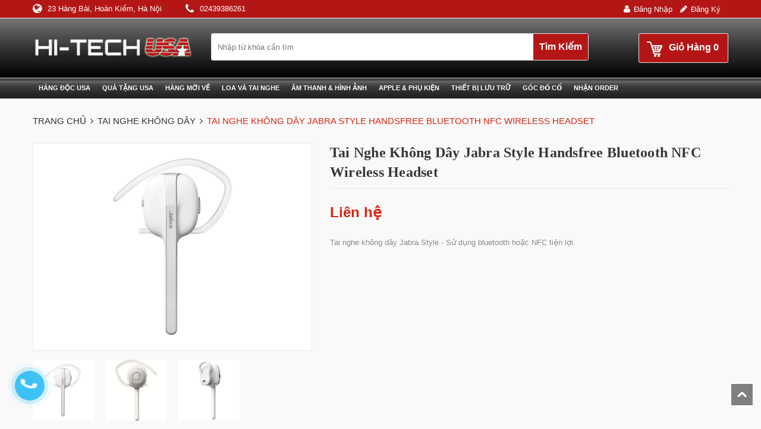

--- FILE ---
content_type: text/html; charset=utf-8
request_url: https://hitechusa.com.vn/tai-nghe-khong-day-jabra-style-handsfree-bluetooth-nfc-wireless-headset
body_size: 20982
content:
<!DOCTYPE html>
<html lang="vi">
	<head>
		<meta charset="UTF-8" />
		<meta name="viewport" content="width=device-width, initial-scale=1, maximum-scale=1">				
		<title>
			Jabra Style Handsfree Bluetooth NFC Wireless Headset - Tai nghe không dây Jabra Style - Hitech USA  			
		</title>
		<!-- Bizweb javascript customer -->
		
		<!-- Bizweb conter for header -->
		<script>
	var Bizweb = Bizweb || {};
	Bizweb.store = 'hitechusahn.mysapo.net';
	Bizweb.id = 373274;
	Bizweb.theme = {"id":746804,"name":"Dilima","role":"main"};
	Bizweb.template = 'product';
	if(!Bizweb.fbEventId)  Bizweb.fbEventId = 'xxxxxxxx-xxxx-4xxx-yxxx-xxxxxxxxxxxx'.replace(/[xy]/g, function (c) {
	var r = Math.random() * 16 | 0, v = c == 'x' ? r : (r & 0x3 | 0x8);
				return v.toString(16);
			});		
</script>
<script>
	(function () {
		function asyncLoad() {
			var urls = ["https://google-shopping.sapoapps.vn/conversion-tracker/global-tag/2142.js?store=hitechusahn.mysapo.net","https://google-shopping.sapoapps.vn/conversion-tracker/event-tag/2142.js?store=hitechusahn.mysapo.net","https://availablenotice.sapoapps.vn/scripts/ab_availablenotice_scripttag.min.js?store=hitechusahn.mysapo.net","https://sp.zalo.me/embed/bizweb/script?oaId=1799404403175558142&welcomeMessage=Rất vui khi được hỗ trợ bạn!&autoPopup=1&store=hitechusahn.mysapo.net","//newproductreviews.sapoapps.vn/assets/js/productreviews.min.js?store=hitechusahn.mysapo.net","https://memberdeals.sapoapps.vn/scripts/appbulk_member_deals.min.js?store=hitechusahn.mysapo.net","//static.zotabox.com/a/9/a950a9290fcb9b2a3f5b4a1e26fd314a/widgets.js?store=hitechusahn.mysapo.net","//static.zotabox.com/a/9/a950a9290fcb9b2a3f5b4a1e26fd314a/widgets.js?store=hitechusahn.mysapo.net"];
			for (var i = 0; i < urls.length; i++) {
				var s = document.createElement('script');
				s.type = 'text/javascript';
				s.async = true;
				s.src = urls[i];
				var x = document.getElementsByTagName('script')[0];
				x.parentNode.insertBefore(s, x);
			}
		};
		window.attachEvent ? window.attachEvent('onload', asyncLoad) : window.addEventListener('load', asyncLoad, false);
	})();
</script>


<script>
	window.BizwebAnalytics = window.BizwebAnalytics || {};
	window.BizwebAnalytics.meta = window.BizwebAnalytics.meta || {};
	window.BizwebAnalytics.meta.currency = 'VND';
	window.BizwebAnalytics.tracking_url = '/s';

	var meta = {};
	
	meta.product = {"id": 16479096, "vendor": "", "name": "Tai nghe không dây Jabra Style Handsfree Bluetooth NFC Wireless Headset",
	"type": "", "price": 0 };
	
	
	for (var attr in meta) {
	window.BizwebAnalytics.meta[attr] = meta[attr];
	}
</script>

	
		<script src="/dist/js/stats.min.js?v=96f2ff2"></script>
	



<!-- Global site tag (gtag.js) - Google Analytics -->
<script async src="https://www.googletagmanager.com/gtag/js?id=G-SNVC66QT45"></script>
<script>
  window.dataLayer = window.dataLayer || [];
  function gtag(){dataLayer.push(arguments);}
  gtag('js', new Date());

  gtag('config', 'G-SNVC66QT45');
</script>
<script>

	window.enabled_enhanced_ecommerce = false;

</script>

<script>

	try {
		gtag('event', 'view_item', {
			items: [
				{
					id: 16479096,
					name: "Tai nghe không dây Jabra Style Handsfree Bluetooth NFC Wireless Headset",
					brand: null,
					category: null,
					variant: "Default Title",
					price: '0'
				}
			]
		});
	} catch(e) { console.error('ga script error', e);}

</script>




<!--Facebook Pixel Code-->
<script>
	!function(f, b, e, v, n, t, s){
	if (f.fbq) return; n = f.fbq = function(){
	n.callMethod?
	n.callMethod.apply(n, arguments):n.queue.push(arguments)}; if (!f._fbq) f._fbq = n;
	n.push = n; n.loaded = !0; n.version = '2.0'; n.queue =[]; t = b.createElement(e); t.async = !0;
	t.src = v; s = b.getElementsByTagName(e)[0]; s.parentNode.insertBefore(t, s)}
	(window,
	document,'script','https://connect.facebook.net/en_US/fbevents.js');
	fbq('init', '280399778648355', {} , {'agent': 'plsapo'}); // Insert your pixel ID here.
	fbq('track', 'PageView',{},{ eventID: Bizweb.fbEventId });
	
	fbq('track', 'ViewContent', {
	content_ids: [16479096],
	content_name: '"Tai nghe không dây Jabra Style Handsfree Bluetooth NFC Wireless Headset"',
	content_type: 'product_group',
	value: '0',
	currency: window.BizwebAnalytics.meta.currency
	}, { eventID: Bizweb.fbEventId });
	
</script>
<noscript>
	<img height='1' width='1' style='display:none' src='https://www.facebook.com/tr?id=280399778648355&ev=PageView&noscript=1' />
</noscript>
<!--DO NOT MODIFY-->
<!--End Facebook Pixel Code-->



<script>
	var eventsListenerScript = document.createElement('script');
	eventsListenerScript.async = true;
	
	eventsListenerScript.src = "/dist/js/store_events_listener.min.js?v=1b795e9";
	
	document.getElementsByTagName('head')[0].appendChild(eventsListenerScript);
</script>






		<!-- ================= Page description ================== -->
		
		<meta name="description" content="Tai nghe không dây Jabra Style - Sử dụng bluetooth hoặc NFC tiện lợi.">
		
		<!-- ================= Meta ================== -->
		<meta name="keywords" content="Tai nghe không dây Jabra Style Handsfree Bluetooth NFC Wireless Headset, Tai nghe không dây, Loa & Tai nghe, Tai nghe, bluetooth, Headphones, NFC, Tai nghe, tai nghe không dây, Hitech USA, hitechusa.com.vn"/>		
		<link rel="canonical" href="https://hitechusa.com.vn/tai-nghe-khong-day-jabra-style-handsfree-bluetooth-nfc-wireless-headset"/>
		<meta name='revisit-after' content='1 days' />
		<meta name="robots" content="noodp,index,follow" />
		<!-- ================= Favicon ================== -->
		
		<link rel="icon" href="//bizweb.dktcdn.net/100/373/274/themes/746804/assets/favicon.png?1681130366463" type="image/x-icon" />
		
		<!-- Facebook Open Graph meta tags -->
		

	<meta property="og:type" content="product">
	<meta property="og:title" content="Tai nghe không dây Jabra Style Handsfree Bluetooth NFC Wireless Headset">
	
		<meta property="og:image" content="http://bizweb.dktcdn.net/thumb/grande/100/373/274/products/2118978jabra-style-handsfree-bluetooth-nfc-wireless-headset-tai-nghe-khong-day-jabra-style-hitech-usa-jpeg.jpg?v=1575882450487">
		<meta property="og:image:secure_url" content="https://bizweb.dktcdn.net/thumb/grande/100/373/274/products/2118978jabra-style-handsfree-bluetooth-nfc-wireless-headset-tai-nghe-khong-day-jabra-style-hitech-usa-jpeg.jpg?v=1575882450487">
	
		<meta property="og:image" content="http://bizweb.dktcdn.net/thumb/grande/100/373/274/products/2124032jabra-style-handsfree-bluetooth-nfc-wireless-headset-tai-nghe-khong-day-jabra-style-hitech-usa-1-jpeg.jpg?v=1575882450990">
		<meta property="og:image:secure_url" content="https://bizweb.dktcdn.net/thumb/grande/100/373/274/products/2124032jabra-style-handsfree-bluetooth-nfc-wireless-headset-tai-nghe-khong-day-jabra-style-hitech-usa-1-jpeg.jpg?v=1575882450990">
	
		<meta property="og:image" content="http://bizweb.dktcdn.net/thumb/grande/100/373/274/products/2124047jabra-style-handsfree-bluetooth-nfc-wireless-headset-tai-nghe-khong-day-jabra-style-hitech-usa-2-jpeg.jpg?v=1575882451607">
		<meta property="og:image:secure_url" content="https://bizweb.dktcdn.net/thumb/grande/100/373/274/products/2124047jabra-style-handsfree-bluetooth-nfc-wireless-headset-tai-nghe-khong-day-jabra-style-hitech-usa-2-jpeg.jpg?v=1575882451607">
	
	<meta property="og:price:amount" content="0">
	<meta property="og:price:currency" content="VND">

<meta property="og:description" content="Tai nghe không dây Jabra Style - Sử dụng bluetooth hoặc NFC tiện lợi.">
<meta property="og:url" content="https://hitechusa.com.vn/tai-nghe-khong-day-jabra-style-handsfree-bluetooth-nfc-wireless-headset">
<meta property="og:site_name" content="Hitech USA">



	

	<meta name="twitter:card" content="summary">
	
	

	
	<meta name="twitter:title" content="Tai nghe kh&#244;ng d&#226;y Jabra Style Handsfree Bluetooth NFC Wireless Headset">
	<meta name="twitter:description" content="">
	<meta name="twitter:image" content="https://bizweb.dktcdn.net/thumb/medium/100/373/274/products/2118978jabra-style-handsfree-bluetooth-nfc-wireless-headset-tai-nghe-khong-day-jabra-style-hitech-usa-jpeg.jpg?v=1575882450487">
	<meta name="twitter:image:width" content="240">
	<meta name="twitter:image:height" content="240">
	

		<!-- Header JS -->
		<script src="//bizweb.dktcdn.net/100/373/274/themes/746804/assets/jquery-2.2.3.min.js?1681130366463" type="text/javascript"></script>

		<link rel="preload" href="//bizweb.dktcdn.net/100/373/274/themes/746804/assets/plugin.scss.css?1681130366463" as="style">
		<link rel="preload" href="//bizweb.dktcdn.net/100/373/274/themes/746804/assets/base.scss.css?1681130366463" as="style">
		<link rel="preload" href="//bizweb.dktcdn.net/100/373/274/themes/746804/assets/style.scss.css?1681130366463" as="style">
		<link rel="preload" href="//bizweb.dktcdn.net/100/373/274/themes/746804/assets/module.scss.css?1681130366463" as="style">
		<link rel="preload" href="//bizweb.dktcdn.net/100/373/274/themes/746804/assets/responsive.scss.css?1681130366463" as="style">
		<!-- Build Main CSS -->
		<link href="//bizweb.dktcdn.net/100/373/274/themes/746804/assets/plugin.scss.css?1681130366463" rel="stylesheet" type="text/css" media="all" />
		<link href="//bizweb.dktcdn.net/100/373/274/themes/746804/assets/base.scss.css?1681130366463" rel="stylesheet" type="text/css" media="all" />
		<link href="//bizweb.dktcdn.net/100/373/274/themes/746804/assets/style.scss.css?1681130366463" rel="stylesheet" type="text/css" media="all" />
		<link href="//bizweb.dktcdn.net/100/373/274/themes/746804/assets/module.scss.css?1681130366463" rel="stylesheet" type="text/css" media="all" />
		<link href="//bizweb.dktcdn.net/100/373/274/themes/746804/assets/responsive.scss.css?1681130366463" rel="stylesheet" type="text/css" media="all" />
		
		<script rel="dns-prefetch" type="text/javascript">var ProductReviewsAppUtil=ProductReviewsAppUtil || {};</script>
		
	<link href="//bizweb.dktcdn.net/100/373/274/themes/746804/assets/appbulk-available-notice.css?1681130366463" rel="stylesheet" type="text/css" media="all" />
</head>
	<body>
		<!-- Main content -->
		<div class="header-container">
	<div class="top-link">
		<div class="container">
			<div class="top-link-inner">
				<div class="row">
					<div class="col-md-8 col-sm-12 col-xs-12 hidden-sm hidden-xs">
						<div class="left-header">
							<div class="header-dress">
								<p>
									23 Hàng Bài, Hoàn Kiếm, Hà Nội
									
								</p>
								
							</div>
							<div class="header-email hidden">
								
								<p>
									<a href="mailto:hienmild24@yahoo.com">hienmild24@yahoo.com</a>
								</p>
							</div>
							<div class="header-phone">
								<p>
									<a href="callto:02439386261">02439386261</a>
								</p>
								
							</div>
						</div>
					</div>
					<div class="col-md-4 col-sm-12 col-xs-12">
						<div class="right-header">
							
							<div class="right-icon right-icon-login">
								<a href="/account/login">Đăng nhập</a>
							</div>
							<div class="right-icon right-icon-reg">
								<a href="/account/register">Đăng ký</a>
							</div>
							
						</div>
					</div>
				</div>
			</div>
		</div>
	</div>
	<div class="header">
		<div class="container">
			<div class="header-inner">
				<div class="row">
					<div class="header-content clearfix">
						<div class="col-xs-12 col-md-3 col-sm-12">								

							
							<a href="/" title="Hitech USA" class="logo">
								<strong>Hitech USA</strong>
								<img src="//bizweb.dktcdn.net/100/373/274/themes/746804/assets/logo.png?1681130366463" alt="Hitech USA">
							</a>
							
						</div>
						<div class="col-xs-12 col-md-9 col-sm-12">
							<div class="search-cart-wrap clearfix">
								<form id="search_mini_form" action="/search" method="get">
									<div class="form-search">
										<label for="search">Tìm kiếm:</label>
										<div class="box-search-select">
											<input id="search" type="text" name="query" class="input-text" placeholder="Nhập từ khóa cần tìm">
											<button type="submit" title="Search" class="button"><span>Tìm kiếm </span></button>
										</div>
									</div>
								</form>
								<div class="top-cart-wrapper">
									<div class="top-cart-contain"> 
										<div class="mini-cart" id="mini_cart_block">
											<div  class="basket top-cart-title">
												<a href="/cart">
													<div class="cart-box">
														<span class="title cl_old">Giỏ hàng</span>
														<span class="count_item count_item_pr">0</span>
													</div>
												</a>
											</div>
											<div class="top-cart-content arrow_box">
												<div class="block-subtitle">Sản phẩm đã cho vào giỏ hàng</div>
												<ul id="cart-sidebar" class="mini-products-list">
												</ul>
											</div>
										</div>
									</div>
								</div>
							</div>
						</div>
					</div>
				</div>
			</div>
		</div>
	</div>
</div>

<div class="ma-menu clearfix">
	<div class="container">
		<div class="ma-menu-inner">
			<div class="custom-menu">
				<div class="ma-nav-mobile-container visible-xs visible-sm">
					<div class="navbar">
						<div id="navbar-inner" class="navbar-inner navbar-inactive">
							<div class="menu-mobile">
								<a class="btn btn-navbar navbar-toggle">.
									<span class="icon-bar"></span>
									<span class="icon-bar"></span>
									<span class="icon-bar"></span>
								</a>
								<span class="brand navbar-brand">Menu</span>
							</div>
							<ul id="ma-mobilemenu" class="mobilemenu nav-collapse collapse">
								
								
								<li class="level0 nav-1 level-top first  parent ">
									<a href="/hang-doc-usa" class="level-top">
										<span>Hàng độc USA </span>
									</a>
									<ul class="level0" style="display: none;">
										
										
										<li class="level1 nav-1-1 first  parent ">
											<a href="/hang-moi-ve-1" title="">Hàng mới về</a>
											<ul class="level1" style="display: none;">
												
											</ul>
											<span class="head"><a href="javascript:void(0)"></a></span>
										</li>
										
										
										
										<li class=" level1 nav-1-1 ">
											<a href="/hang-doc-cao-cap-1" title="">Hàng độc cao cấp</a>
										</li>
										
										
										
										<li class=" level1 nav-1-1 ">
											<a href="/do-cho-gia-dinh" title="">Đồ cho gia đình</a>
										</li>
										
										
										
										<li class=" level1 nav-1-1 ">
											<a href="/do-cho-van-phong" title="">Đồ cho văn phòng</a>
										</li>
										
										
										
										<li class=" level1 nav-1-1 ">
											<a href="/do-tool-ca-nhan" title="">Đồ tool cá nhân</a>
										</li>
										
										
										
										<li class=" level1 nav-1-1 ">
											<a href="/den-pin-sieu-sang" title="">Đèn pin siêu sáng</a>
										</li>
										
										
										
										<li class=" level1 nav-1-1 ">
											<a href="/thuoc-do-khoang-cach-bang-tia-laser" title="">Thước đo khoảng cách bằng tia Laser</a>
										</li>
										
										
										
										<li class=" level1 nav-1-1 ">
											<a href="/dieu-khien-da-nang" title="">Điều khiển đa năng</a>
										</li>
										
										
										
										<li class=" level1 nav-1-1 ">
											<a href="/thiet-bi-an-ninh-usa" title="">Thiết bị an ninh USA</a>
										</li>
										
										
										
										<li class=" level1 nav-1-1 last ">
											<a href="/thiet-bi-cham-soc-suc-khoe" title="">Thiết bị chăm sóc sức khỏe</a>
										</li>
										
										
									</ul> 
									<span class="head"><a href="javascript:void(0)"></a></span>
								</li>	
								
								
								
								<li class="level0 nav-2 level-top  parent ">
									<a href="/qua-tang-usa" class="level-top">
										<span>Quà tặng USA </span>
									</a>
									<ul class="level0" style="display: none;">
										
										
										<li class=" level1 nav-1-1 first ">
											<a href="/do-cho-ruou-vang" title="">Đồ cho rượu vang</a>
										</li>
										
										
										
										<li class="level1 nav-1-2  parent ">
											<a href="/do-cho-cigar" title="">Đồ cho Cigar</a>
											<ul class="level1" style="display: none;">
												
												<li class=" level2 nav-1-1-1 first ">
													<a href="/bat-lua" title="">Bật lửa</a>
												</li>
												
												<li class=" level2 nav-1-1-2 ">
													<a href="/cat" title="">Cắt</a>
												</li>
												
												<li class=" level2 nav-1-1-3 ">
													<a href="/bao-dung" title="">Bao đựng</a>
												</li>
												
												<li class=" level2 nav-1-1-4 ">
													<a href="/hop-tu-giu-am" title="">Hộp/ Tủ giữ ẩm</a>
												</li>
												
												<li class=" level2 nav-1-1-5 last ">
													<a href="/gat-tan" title="">Gạt tàn</a>
												</li>
												
											</ul>
											<span class="head"><a href="javascript:void(0)"></a></span>
										</li>
										
										
										
										<li class=" level1 nav-1-1 ">
											<a href="/do-choi-usa" title="">Đồ chơi USA</a>
										</li>
										
										
										
										<li class=" level1 nav-1-1 ">
											<a href="/hop-dung-dong-ho-nu-trang" title="">Hộp đựng đồng hồ - nữ trang</a>
										</li>
										
										
										
										<li class=" level1 nav-1-1 ">
											<a href="/khung-anh-ky-thuat-so" title="">Khung ảnh kỹ thuật số</a>
										</li>
										
										
										
										<li class=" level1 nav-1-1 ">
											<a href="/nuoc-hoa" title="">Nước hoa</a>
										</li>
										
										
										
										<li class=" level1 nav-1-1 ">
											<a href="/do-phong-thuy" title="">Đồ phong thủy</a>
										</li>
										
										
										
										<li class=" level1 nav-1-1 ">
											<a href="/dao-cao-rau" title="">Dao cạo râu</a>
										</li>
										
										
										
										<li class=" level1 nav-1-1 ">
											<a href="/day-lung-usa" title="">Dây lưng USA</a>
										</li>
										
										
										
										<li class=" level1 nav-1-1 ">
											<a href="/den-ban" title="">Đèn bàn</a>
										</li>
										
										
										
										<li class=" level1 nav-1-1 ">
											<a href="/thiet-bi-loc-khong-khi-va-tao-am" title="">Thiết bị lọc không khí và tạo ẩm</a>
										</li>
										
										
										
										<li class=" level1 nav-1-1 ">
											<a href="/tui-vi-usa" title="">Túi, ví USA</a>
										</li>
										
										
										
										<li class="level1 nav-1-13 last  parent ">
											<a href="/ki-nh-tho-i-trang" title="">Kính thời trang</a>
											<ul class="level1" style="display: none;">
												
											</ul>
											<span class="head"><a href="javascript:void(0)"></a></span>
										</li>
										
										
									</ul> 
									<span class="head"><a href="javascript:void(0)"></a></span>
								</li>	
								
								
								
								<li class="level0 nav-3 level-top  parent ">
									<a href="/hang-moi-ve-1" class="level-top">
										<span>Hàng mới về </span>
									</a>
									<ul class="level0" style="display: none;">
										
									</ul> 
									<span class="head"><a href="javascript:void(0)"></a></span>
								</li>	
								
								
								
								<li class="level0 nav-4 level-top  parent ">
									<a href="/loa" class="level-top">
										<span>Loa và Tai nghe </span>
									</a>
									<ul class="level0" style="display: none;">
										
										
										<li class=" level1 nav-1-1 first ">
											<a href="/loa-khong-day" title="">Loa không dây</a>
										</li>
										
										
										
										<li class=" level1 nav-1-1 ">
											<a href="/loa-cao-cap" title="">Loa cao cấp</a>
										</li>
										
										
										
										<li class=" level1 nav-1-1 ">
											<a href="/loa-mini" title="">Loa Mini</a>
										</li>
										
										
										
										<li class=" level1 nav-1-1 ">
											<a href="/tai-nghe-cao-cap" title="">Tai nghe cao cấp</a>
										</li>
										
										
										
										<li class=" level1 nav-1-1 ">
											<a href="/tai-nghe-khong-day" title="">Tai nghe không dây</a>
										</li>
										
										
										
										<li class=" level1 nav-1-1 ">
											<a href="/tai-nghe-in-ear" title="">Tai nghe In-Ear</a>
										</li>
										
										
										
										<li class=" level1 nav-1-1 last ">
											<a href="/tai-chup" title="">Tai chụp</a>
										</li>
										
										
									</ul> 
									<span class="head"><a href="javascript:void(0)"></a></span>
								</li>	
								
								
								
								<li class="level0 nav-5 level-top  parent ">
									<a href="/am-thanh-hinh-anh" class="level-top">
										<span>Âm thanh & Hình ảnh </span>
									</a>
									<ul class="level0" style="display: none;">
										
										
										<li class=" level1 nav-1-1 first ">
											<a href="/may-ghi-am" title="">Máy ghi âm</a>
										</li>
										
										
										
										<li class=" level1 nav-1-1 ">
											<a href="/dai-radio" title="">Đài Radio</a>
										</li>
										
										
										
										<li class=" level1 nav-1-1 ">
											<a href="/day-cap-audio-video" title="">Dây cáp audio/video</a>
										</li>
										
										
										
										<li class=" level1 nav-1-1 ">
											<a href="/may-chieu-mini" title="">Máy chiếu mini</a>
										</li>
										
										
										
										<li class=" level1 nav-1-1 ">
											<a href="/kinh-xem-phim" title="">Kính xem phim</a>
										</li>
										
										
										
										<li class=" level1 nav-1-1 ">
											<a href="/sach-dien-tu" title="">Sách điện tử</a>
										</li>
										
										
										
										<li class=" level1 nav-1-1 ">
											<a href="/card-am-thanh" title="">Card âm thanh</a>
										</li>
										
										
										
										<li class=" level1 nav-1-1 ">
											<a href="/dau-dvd-lien-man-hinh" title="">Đầu DVD liền màn hình</a>
										</li>
										
										
										
										<li class=" level1 nav-1-1 ">
											<a href="/camera-ip" title="">Camera IP</a>
										</li>
										
										
										
										<li class=" level1 nav-1-1 last ">
											<a href="/thiet-bi-them-bluetooth-wifi-cho-loa" title="">Thiết bị thêm Bluetooth - Wifi cho Loa</a>
										</li>
										
										
									</ul> 
									<span class="head"><a href="javascript:void(0)"></a></span>
								</li>	
								
								
								
								<li class="level0 nav-6 level-top  parent ">
									<a href="/apple-phu-kien" class="level-top">
										<span>Apple & phụ kiện </span>
									</a>
									<ul class="level0" style="display: none;">
										
										
										<li class=" level1 nav-1-1 first ">
											<a href="/iphone" title="">iPhone</a>
										</li>
										
										
										
										<li class=" level1 nav-1-1 ">
											<a href="/ipad" title="">iPad</a>
										</li>
										
										
										
										<li class=" level1 nav-1-1 ">
											<a href="/ipod" title="">iPod</a>
										</li>
										
										
										
										<li class=" level1 nav-1-1 ">
											<a href="/bao-da-op-lung-cho-iphone-ipad" title="">Bao da, ốp lưng cho iPhone - iPad</a>
										</li>
										
										
										
										<li class=" level1 nav-1-1 ">
											<a href="/do-choi-apple" title="">Đồ chơi Apple</a>
										</li>
										
										
										
										<li class=" level1 nav-1-1 ">
											<a href="/pin-du-phong" title="">Pin dự phòng</a>
										</li>
										
										
										
										<li class=" level1 nav-1-1 last ">
											<a href="/phu-kien-cho-dien-thoai-ios-va-android" title="">Phụ kiện cho điện thoại iOS và Android</a>
										</li>
										
										
									</ul> 
									<span class="head"><a href="javascript:void(0)"></a></span>
								</li>	
								
								
								
								<li class="level0 nav-7 level-top  parent ">
									<a href="/thiet-bi-luu-tru" class="level-top">
										<span>Thiết bị lưu trữ </span>
									</a>
									<ul class="level0" style="display: none;">
										
										
										<li class=" level1 nav-1-1 first ">
											<a href="/thiet-bi-luu-tru-khong-day" title="">Thiết bị lưu trữ không dây</a>
										</li>
										
										
										
										<li class=" level1 nav-1-1 ">
											<a href="/o-cung-di-dong" title="">Ổ cứng di động</a>
										</li>
										
										
										
										<li class=" level1 nav-1-1 ">
											<a href="/usb" title="">USB</a>
										</li>
										
										
										
										<li class=" level1 nav-1-1 last ">
											<a href="/the-nho" title="">Thẻ nhớ</a>
										</li>
										
										
									</ul> 
									<span class="head"><a href="javascript:void(0)"></a></span>
								</li>	
								
								
								
								<li class=" level0 nav-8 level-top  ">
									<a href="/hang-doc-cao-cap-1" class="level-top">
										<span>Góc đồ cổ</span>
									</a>
								</li>
								
								
								
								<li class=" level0 nav-9 level-top last  ">
									<a href="/hang-order" class="level-top">
										<span>Nhận Order</span>
									</a>
								</li>
								
								
							</ul>
						</div>
					</div>
				</div>
				<div class="nav-container visible-lg visible-md">
					<div class="container-inner">
						<div id="pt_custommenu" class="pt_custommenu">
							<div id="pt_menu_link" class="pt_menu">
								<div class="parentMenu">
									<ul>
										
										
										<li class="">
											<a href="/hang-doc-usa" title="">Hàng độc USA</a>
											<ul>
												
												
												<li >
													<a href="/hang-moi-ve-1" title="">Hàng mới về</a> <i class="fa fa-caret-right" aria-hidden="true"></i>
													<ul>
														
														<li>
															<a href="/hang-moi-ve-1" title="">Hàng mới về</a>
														</li>
														
														<li>
															<a href="/hang-doc-cao-cap-1" title="">Hàng độc cao cấp</a>
														</li>
														
														<li>
															<a href="/do-cho-gia-dinh" title="">Đồ cho gia đình</a>
														</li>
														
														<li>
															<a href="/do-cho-van-phong" title="">Đồ cho văn phòng</a>
														</li>
														
														<li>
															<a href="/do-tool-ca-nhan" title="">Đồ tool cá nhân</a>
														</li>
														
														<li>
															<a href="/den-pin-sieu-sang" title="">Đèn pin siêu sáng</a>
														</li>
														
														<li>
															<a href="/thuoc-do-khoang-cach-bang-tia-laser" title="">Thước đo khoảng cách bằng tia Laser</a>
														</li>
														
														<li>
															<a href="/dieu-khien-da-nang" title="">Điều khiển đa năng</a>
														</li>
														
														<li>
															<a href="/thiet-bi-an-ninh-usa" title="">Thiết bị an ninh USA</a>
														</li>
														
														<li>
															<a href="/thiet-bi-cham-soc-suc-khoe" title="">Thiết bị chăm sóc sức khỏe</a>
														</li>
														
													</ul>
												</li>
												
												
												
												<li >
													<a href="/hang-doc-cao-cap-1" title="">Hàng độc cao cấp</a>
												</li>
												
												
												
												<li >
													<a href="/do-cho-gia-dinh" title="">Đồ cho gia đình</a>
												</li>
												
												
												
												<li >
													<a href="/do-cho-van-phong" title="">Đồ cho văn phòng</a>
												</li>
												
												
												
												<li >
													<a href="/do-tool-ca-nhan" title="">Đồ tool cá nhân</a>
												</li>
												
												
												
												<li >
													<a href="/den-pin-sieu-sang" title="">Đèn pin siêu sáng</a>
												</li>
												
												
												
												<li >
													<a href="/thuoc-do-khoang-cach-bang-tia-laser" title="">Thước đo khoảng cách bằng tia Laser</a>
												</li>
												
												
												
												<li >
													<a href="/dieu-khien-da-nang" title="">Điều khiển đa năng</a>
												</li>
												
												
												
												<li >
													<a href="/thiet-bi-an-ninh-usa" title="">Thiết bị an ninh USA</a>
												</li>
												
												
												
												<li >
													<a href="/thiet-bi-cham-soc-suc-khoe" title="">Thiết bị chăm sóc sức khỏe</a>
												</li>
												
												
											</ul>
										</li>
										
										
										
										<li class="">
											<a href="/qua-tang-usa" title="">Quà tặng USA</a>
											<ul>
												
												
												<li >
													<a href="/do-cho-ruou-vang" title="">Đồ cho rượu vang</a>
												</li>
												
												
												
												<li >
													<a href="/do-cho-cigar" title="">Đồ cho Cigar</a> <i class="fa fa-caret-right" aria-hidden="true"></i>
													<ul>
														
														<li>
															<a href="/do-cho-ruou-vang" title="">Đồ cho rượu vang</a>
														</li>
														
														<li>
															<a href="/do-cho-cigar" title="">Đồ cho Cigar</a>
														</li>
														
														<li>
															<a href="/do-choi-usa" title="">Đồ chơi USA</a>
														</li>
														
														<li>
															<a href="/hop-dung-dong-ho-nu-trang" title="">Hộp đựng đồng hồ - nữ trang</a>
														</li>
														
														<li>
															<a href="/khung-anh-ky-thuat-so" title="">Khung ảnh kỹ thuật số</a>
														</li>
														
														<li>
															<a href="/nuoc-hoa" title="">Nước hoa</a>
														</li>
														
														<li>
															<a href="/do-phong-thuy" title="">Đồ phong thủy</a>
														</li>
														
														<li>
															<a href="/dao-cao-rau" title="">Dao cạo râu</a>
														</li>
														
														<li>
															<a href="/day-lung-usa" title="">Dây lưng USA</a>
														</li>
														
														<li>
															<a href="/den-ban" title="">Đèn bàn</a>
														</li>
														
														<li>
															<a href="/thiet-bi-loc-khong-khi-va-tao-am" title="">Thiết bị lọc không khí và tạo ẩm</a>
														</li>
														
														<li>
															<a href="/tui-vi-usa" title="">Túi, ví USA</a>
														</li>
														
														<li>
															<a href="/ki-nh-tho-i-trang" title="">Kính thời trang</a>
														</li>
														
													</ul>
												</li>
												
												
												
												<li >
													<a href="/do-choi-usa" title="">Đồ chơi USA</a>
												</li>
												
												
												
												<li >
													<a href="/hop-dung-dong-ho-nu-trang" title="">Hộp đựng đồng hồ - nữ trang</a>
												</li>
												
												
												
												<li >
													<a href="/khung-anh-ky-thuat-so" title="">Khung ảnh kỹ thuật số</a>
												</li>
												
												
												
												<li >
													<a href="/nuoc-hoa" title="">Nước hoa</a>
												</li>
												
												
												
												<li >
													<a href="/do-phong-thuy" title="">Đồ phong thủy</a>
												</li>
												
												
												
												<li >
													<a href="/dao-cao-rau" title="">Dao cạo râu</a>
												</li>
												
												
												
												<li >
													<a href="/day-lung-usa" title="">Dây lưng USA</a>
												</li>
												
												
												
												<li >
													<a href="/den-ban" title="">Đèn bàn</a>
												</li>
												
												
												
												<li >
													<a href="/thiet-bi-loc-khong-khi-va-tao-am" title="">Thiết bị lọc không khí và tạo ẩm</a>
												</li>
												
												
												
												<li >
													<a href="/tui-vi-usa" title="">Túi, ví USA</a>
												</li>
												
												
												
												<li >
													<a href="/ki-nh-tho-i-trang" title="">Kính thời trang</a> <i class="fa fa-caret-right" aria-hidden="true"></i>
													<ul>
														
														<li>
															<a href="/do-cho-ruou-vang" title="">Đồ cho rượu vang</a>
														</li>
														
														<li>
															<a href="/do-cho-cigar" title="">Đồ cho Cigar</a>
														</li>
														
														<li>
															<a href="/do-choi-usa" title="">Đồ chơi USA</a>
														</li>
														
														<li>
															<a href="/hop-dung-dong-ho-nu-trang" title="">Hộp đựng đồng hồ - nữ trang</a>
														</li>
														
														<li>
															<a href="/khung-anh-ky-thuat-so" title="">Khung ảnh kỹ thuật số</a>
														</li>
														
														<li>
															<a href="/nuoc-hoa" title="">Nước hoa</a>
														</li>
														
														<li>
															<a href="/do-phong-thuy" title="">Đồ phong thủy</a>
														</li>
														
														<li>
															<a href="/dao-cao-rau" title="">Dao cạo râu</a>
														</li>
														
														<li>
															<a href="/day-lung-usa" title="">Dây lưng USA</a>
														</li>
														
														<li>
															<a href="/den-ban" title="">Đèn bàn</a>
														</li>
														
														<li>
															<a href="/thiet-bi-loc-khong-khi-va-tao-am" title="">Thiết bị lọc không khí và tạo ẩm</a>
														</li>
														
														<li>
															<a href="/tui-vi-usa" title="">Túi, ví USA</a>
														</li>
														
														<li>
															<a href="/ki-nh-tho-i-trang" title="">Kính thời trang</a>
														</li>
														
													</ul>
												</li>
												
												
											</ul>
										</li>
										
										
										
										<li class="">
											<a href="/hang-moi-ve-1" title="">Hàng mới về</a>
											<ul>
												
											</ul>
										</li>
										
										
										
										<li class="">
											<a href="/loa" title="">Loa và Tai nghe</a>
											<ul>
												
												
												<li >
													<a href="/loa-khong-day" title="">Loa không dây</a>
												</li>
												
												
												
												<li >
													<a href="/loa-cao-cap" title="">Loa cao cấp</a>
												</li>
												
												
												
												<li >
													<a href="/loa-mini" title="">Loa Mini</a>
												</li>
												
												
												
												<li >
													<a href="/tai-nghe-cao-cap" title="">Tai nghe cao cấp</a>
												</li>
												
												
												
												<li >
													<a href="/tai-nghe-khong-day" title="">Tai nghe không dây</a>
												</li>
												
												
												
												<li >
													<a href="/tai-nghe-in-ear" title="">Tai nghe In-Ear</a>
												</li>
												
												
												
												<li >
													<a href="/tai-chup" title="">Tai chụp</a>
												</li>
												
												
											</ul>
										</li>
										
										
										
										<li class="">
											<a href="/am-thanh-hinh-anh" title="">Âm thanh & Hình ảnh</a>
											<ul>
												
												
												<li >
													<a href="/may-ghi-am" title="">Máy ghi âm</a>
												</li>
												
												
												
												<li >
													<a href="/dai-radio" title="">Đài Radio</a>
												</li>
												
												
												
												<li >
													<a href="/day-cap-audio-video" title="">Dây cáp audio/video</a>
												</li>
												
												
												
												<li >
													<a href="/may-chieu-mini" title="">Máy chiếu mini</a>
												</li>
												
												
												
												<li >
													<a href="/kinh-xem-phim" title="">Kính xem phim</a>
												</li>
												
												
												
												<li >
													<a href="/sach-dien-tu" title="">Sách điện tử</a>
												</li>
												
												
												
												<li >
													<a href="/card-am-thanh" title="">Card âm thanh</a>
												</li>
												
												
												
												<li >
													<a href="/dau-dvd-lien-man-hinh" title="">Đầu DVD liền màn hình</a>
												</li>
												
												
												
												<li >
													<a href="/camera-ip" title="">Camera IP</a>
												</li>
												
												
												
												<li >
													<a href="/thiet-bi-them-bluetooth-wifi-cho-loa" title="">Thiết bị thêm Bluetooth - Wifi cho Loa</a>
												</li>
												
												
											</ul>
										</li>
										
										
										
										<li class="">
											<a href="/apple-phu-kien" title="">Apple & phụ kiện</a>
											<ul>
												
												
												<li >
													<a href="/iphone" title="">iPhone</a>
												</li>
												
												
												
												<li >
													<a href="/ipad" title="">iPad</a>
												</li>
												
												
												
												<li >
													<a href="/ipod" title="">iPod</a>
												</li>
												
												
												
												<li >
													<a href="/bao-da-op-lung-cho-iphone-ipad" title="">Bao da, ốp lưng cho iPhone - iPad</a>
												</li>
												
												
												
												<li >
													<a href="/do-choi-apple" title="">Đồ chơi Apple</a>
												</li>
												
												
												
												<li >
													<a href="/pin-du-phong" title="">Pin dự phòng</a>
												</li>
												
												
												
												<li >
													<a href="/phu-kien-cho-dien-thoai-ios-va-android" title="">Phụ kiện cho điện thoại iOS và Android</a>
												</li>
												
												
											</ul>
										</li>
										
										
										
										<li class="">
											<a href="/thiet-bi-luu-tru" title="">Thiết bị lưu trữ</a>
											<ul>
												
												
												<li >
													<a href="/thiet-bi-luu-tru-khong-day" title="">Thiết bị lưu trữ không dây</a>
												</li>
												
												
												
												<li >
													<a href="/o-cung-di-dong" title="">Ổ cứng di động</a>
												</li>
												
												
												
												<li >
													<a href="/usb" title="">USB</a>
												</li>
												
												
												
												<li >
													<a href="/the-nho" title="">Thẻ nhớ</a>
												</li>
												
												
											</ul>
										</li>
										
										
										
										<li class="">
											<a href="/hang-doc-cao-cap-1" title="">Góc đồ cổ</a>
										</li>
										
										
										
										<li class="">
											<a href="/hang-order" title="">Nhận Order</a>
										</li>
										
										
									</ul>
								</div>
							</div>
							<div class="clearBoth"></div>
						</div>
					</div>
				</div>
			</div>
		</div>
	</div>
</div>

<div id="body_overlay"></div>
		






<section class="bread-crumb">	
	<div class="container">
		<div class="row">
			<div class="col-xs-12">
				<ul class="breadcrumb" itemscope itemtype="http://data-vocabulary.org/Breadcrumb">					
					<li class="home">
						<a itemprop="url" href="/" ><span itemprop="title">Trang chủ</span></a>						
						<span><i class="fa fa-angle-right"></i></span>
					</li>
					
					
					<li>
						<a itemprop="url" href="/tai-nghe-khong-day"><span itemprop="title">Tai nghe không dây</span></a>						
						<span><i class="fa fa-angle-right"></i></span>
					</li>
					
					<li><strong><span itemprop="title">Tai nghe không dây Jabra Style Handsfree Bluetooth NFC Wireless Headset</span></strong><li>
						
					</ul>
				</div>
			</div>
		</div>
	</section>
<section class="product" itemscope itemtype="http://schema.org/Product">	
	<meta itemprop="url" content="//hitechusa.com.vn/tai-nghe-khong-day-jabra-style-handsfree-bluetooth-nfc-wireless-headset">
	<meta itemprop="image" content="//bizweb.dktcdn.net/thumb/grande/100/373/274/products/2118978jabra-style-handsfree-bluetooth-nfc-wireless-headset-tai-nghe-khong-day-jabra-style-hitech-usa-jpeg.jpg?v=1575882450487">
	<div class="container">
		<div class="row">
			<div class="col-xs-12 details-product">
				<div class="row">
					<div class="col-xs-12 col-sm-12 col-md-6 col-lg-5 relative">
						<div class="large-image">
							
													
							
							<div class="owl-carousel owl-theme product-images not-dqowl large-image" data-lg-items="1" data-md-items="1" data-sm-items="1" data-xs-items="1" data-smxs-items="1" data-margin="0">
								
								
								
								
								<div class="item" data-image="https://bizweb.dktcdn.net/100/373/274/products/2118978jabra-style-handsfree-bluetooth-nfc-wireless-headset-tai-nghe-khong-day-jabra-style-hitech-usa-jpeg.jpg?v=1575882450487" data-index="1">
									<a href="https://bizweb.dktcdn.net/100/373/274/products/2118978jabra-style-handsfree-bluetooth-nfc-wireless-headset-tai-nghe-khong-day-jabra-style-hitech-usa-jpeg.jpg?v=1575882450487" data-image="https://bizweb.dktcdn.net/100/373/274/products/2118978jabra-style-handsfree-bluetooth-nfc-wireless-headset-tai-nghe-khong-day-jabra-style-hitech-usa-jpeg.jpg?v=1575882450487" data-zoom-image="https://bizweb.dktcdn.net/100/373/274/products/2118978jabra-style-handsfree-bluetooth-nfc-wireless-headset-tai-nghe-khong-day-jabra-style-hitech-usa-jpeg.jpg?v=1575882450487" data-rel="prettyPhoto[product-gallery]">										<img src="//bizweb.dktcdn.net/thumb/1024x1024/100/373/274/products/2118978jabra-style-handsfree-bluetooth-nfc-wireless-headset-tai-nghe-khong-day-jabra-style-hitech-usa-jpeg.jpg?v=1575882450487" alt="">
									</a>
								</div>	

								
								
								
								
								<div class="item" data-image="https://bizweb.dktcdn.net/100/373/274/products/2124032jabra-style-handsfree-bluetooth-nfc-wireless-headset-tai-nghe-khong-day-jabra-style-hitech-usa-1-jpeg.jpg?v=1575882450990" data-index="2">
									<a href="https://bizweb.dktcdn.net/100/373/274/products/2124032jabra-style-handsfree-bluetooth-nfc-wireless-headset-tai-nghe-khong-day-jabra-style-hitech-usa-1-jpeg.jpg?v=1575882450990" data-image="https://bizweb.dktcdn.net/100/373/274/products/2124032jabra-style-handsfree-bluetooth-nfc-wireless-headset-tai-nghe-khong-day-jabra-style-hitech-usa-1-jpeg.jpg?v=1575882450990" data-zoom-image="https://bizweb.dktcdn.net/100/373/274/products/2124032jabra-style-handsfree-bluetooth-nfc-wireless-headset-tai-nghe-khong-day-jabra-style-hitech-usa-1-jpeg.jpg?v=1575882450990" data-rel="prettyPhoto[product-gallery]">										<img src="//bizweb.dktcdn.net/thumb/1024x1024/100/373/274/products/2124032jabra-style-handsfree-bluetooth-nfc-wireless-headset-tai-nghe-khong-day-jabra-style-hitech-usa-1-jpeg.jpg?v=1575882450990" alt="">
									</a>
								</div>	

								
								
								
								
								<div class="item" data-image="https://bizweb.dktcdn.net/100/373/274/products/2124047jabra-style-handsfree-bluetooth-nfc-wireless-headset-tai-nghe-khong-day-jabra-style-hitech-usa-2-jpeg.jpg?v=1575882451607" data-index="3">
									<a href="https://bizweb.dktcdn.net/100/373/274/products/2124047jabra-style-handsfree-bluetooth-nfc-wireless-headset-tai-nghe-khong-day-jabra-style-hitech-usa-2-jpeg.jpg?v=1575882451607" data-image="https://bizweb.dktcdn.net/100/373/274/products/2124047jabra-style-handsfree-bluetooth-nfc-wireless-headset-tai-nghe-khong-day-jabra-style-hitech-usa-2-jpeg.jpg?v=1575882451607" data-zoom-image="https://bizweb.dktcdn.net/100/373/274/products/2124047jabra-style-handsfree-bluetooth-nfc-wireless-headset-tai-nghe-khong-day-jabra-style-hitech-usa-2-jpeg.jpg?v=1575882451607" data-rel="prettyPhoto[product-gallery]">										<img src="//bizweb.dktcdn.net/thumb/1024x1024/100/373/274/products/2124047jabra-style-handsfree-bluetooth-nfc-wireless-headset-tai-nghe-khong-day-jabra-style-hitech-usa-2-jpeg.jpg?v=1575882451607" alt="">
									</a>
								</div>	

								
							</div>
							
						</div>
						
						<div id="gallery_01" class="owl-carousel owl-theme thumbnail-product not-dqowl"  data-md-items="4" data-sm-items="4" data-xs-items="4" data-smxs-items="3" data-margin="20">
							
							
							
							
							<div class="item">
								<a href="javascript:void(0);" data-image="https://bizweb.dktcdn.net/100/373/274/products/2118978jabra-style-handsfree-bluetooth-nfc-wireless-headset-tai-nghe-khong-day-jabra-style-hitech-usa-jpeg.jpg?v=1575882450487" data-zoom-image="//bizweb.dktcdn.net/thumb/1024x1024/100/373/274/products/2118978jabra-style-handsfree-bluetooth-nfc-wireless-headset-tai-nghe-khong-day-jabra-style-hitech-usa-jpeg.jpg?v=1575882450487">
									<img  src="//bizweb.dktcdn.net/thumb/medium/100/373/274/products/2118978jabra-style-handsfree-bluetooth-nfc-wireless-headset-tai-nghe-khong-day-jabra-style-hitech-usa-jpeg.jpg?v=1575882450487" alt="Tai nghe không dây Jabra Style Handsfree Bluetooth NFC Wireless Headset">
								</a>
							</div>
							
							
							
							
							<div class="item">
								<a href="javascript:void(0);" data-image="https://bizweb.dktcdn.net/100/373/274/products/2124032jabra-style-handsfree-bluetooth-nfc-wireless-headset-tai-nghe-khong-day-jabra-style-hitech-usa-1-jpeg.jpg?v=1575882450990" data-zoom-image="//bizweb.dktcdn.net/thumb/1024x1024/100/373/274/products/2124032jabra-style-handsfree-bluetooth-nfc-wireless-headset-tai-nghe-khong-day-jabra-style-hitech-usa-1-jpeg.jpg?v=1575882450990">
									<img  src="//bizweb.dktcdn.net/thumb/medium/100/373/274/products/2124032jabra-style-handsfree-bluetooth-nfc-wireless-headset-tai-nghe-khong-day-jabra-style-hitech-usa-1-jpeg.jpg?v=1575882450990" alt="Tai nghe không dây Jabra Style Handsfree Bluetooth NFC Wireless Headset">
								</a>
							</div>
							
							
							
							
							<div class="item">
								<a href="javascript:void(0);" data-image="https://bizweb.dktcdn.net/100/373/274/products/2124047jabra-style-handsfree-bluetooth-nfc-wireless-headset-tai-nghe-khong-day-jabra-style-hitech-usa-2-jpeg.jpg?v=1575882451607" data-zoom-image="//bizweb.dktcdn.net/thumb/1024x1024/100/373/274/products/2124047jabra-style-handsfree-bluetooth-nfc-wireless-headset-tai-nghe-khong-day-jabra-style-hitech-usa-2-jpeg.jpg?v=1575882451607">
									<img  src="//bizweb.dktcdn.net/thumb/medium/100/373/274/products/2124047jabra-style-handsfree-bluetooth-nfc-wireless-headset-tai-nghe-khong-day-jabra-style-hitech-usa-2-jpeg.jpg?v=1575882451607" alt="Tai nghe không dây Jabra Style Handsfree Bluetooth NFC Wireless Headset">
								</a>
							</div>
							
						</div>
						
						

					</div>
					<div class="col-xs-12 col-sm-12 col-md-6 col-lg-7 details-pro">
						<h1 class="title-head" itemprop="name">Tai nghe không dây Jabra Style Handsfree Bluetooth NFC Wireless Headset</h1>
						<div class="detail-header-info hidden">
							Tình trạng: 
							 
							
							<span class="inventory_quantity">Hết hàng</span>
							
							
							<span class="line">|</span>
							Mã SP: 
							<span class="masp">
								
								
								HTU0130
								
							</span>
						</div>
						<div class="price-box">
							
							<div class="special-price"><span class="price product-price">Liên hệ </span> </div> <!-- Hết hàng -->
							
						</div>
											
						<div class="product_description margin-bottom-20">
							<div class="rte description rte-summary">
								
								<p>Tai nghe không dây Jabra Style - Sử dụng bluetooth hoặc NFC tiện lợi.</p>
								

							</div>
						</div>
						

						

						<div class="form-product">
							<form enctype="multipart/form-data" id="add-to-cart-form" action="/cart/add" method="post" class="form-inline margin-bottom-10">
								
								<div class="box-variant clearfix ">

									
									<input type="hidden" name="variantId" value="29447732" />
									

								</div>
								<div class="form-group form-groupx form-detail-action hidden">
									<label>Số lượng: </label>
									<div class="custom custom-btn-number">																			
										<span class="qtyminus" data-field="quantity">-</span>
										<input type="text" class="input-text qty" data-field='quantity' title="Só lượng" value="1" maxlength="12" id="qty" name="quantity">									
										<span class="qtyplus" data-field="quantity">+</span>										
									</div>
									<div class="hotline-product">
										<a href="tel:0977913555">0977913555</a>
									</div>
																		
									<button type="submit" class="btn btn-lg btn-primary btn-cart btn-cart2 add_to_cart btn_buy add_to_cart" title="Cho vào giỏ hàng">
										<span>Thêm vào giỏ hàng</span>
									</button>									
																	
								</div>									
								


							﻿

	

<div class="ab-available-notice-button ab-hide"
	 data-ab-product-id="16479096">
	<button class="ab-notice-btn"
			title=""
			type="button"
			onclick="ABAvailableNotice.noticeButtonClick()">
		BÁO KHI CÓ HÀNG
	</button>
</div>
</form>
<div class="md-discount-box-inform" id="md-discount-box-inform"></div>
							
							
						</div>

					</div>
				</div>				
			</div>
			<div class="col-xs-12">
				<div class="margin-top-30 xs-margin-top-15 clearfix">
					

					<div class="product-collateral">
						<ul class="product-tabs">
							
							<li class="first"><a href="#product_tab_1">Mô tả</a></li>
							
							
							<li class=""><a href="#product_tab_2">Tab tùy chỉnh</a></li>
							
							
							<li class="last"><a href="#product_tab_3">Đánh giá(APP)</a></li>
							
						</ul>
						
						<div class="product-tabs-content" id="product_tab_1">
							<div class="std rte">
								<p><strong>Tính năng chính:</strong></p>
<ul>
<li>Điều chỉnh âm lượng tự động</li>
<li>Cập nhật mức độ pin bằng giọng nói.</li>
<li>Kết nối không dây Bluetooth tiện lợi</li>
<li>Dễ dàng kết nối với thiết bị NFC.</li>
<li>HD Voice: giúp cải thiện chất lượng cuộc gọi</li>
<li>Với thiết kế đặc biệt bạn có thể đeo nó trong thời gian dài mà không gây đau hay khó chịu.</li>
<li>Có thể tìm kiếm chiếc tai nghe của bạn bằng GPS nếu bị thất lạc.</li>
<li>Thời lượng sử dụng liên tục lên đến 6 giờ.</li></ul>
							</div>
						</div>
						
						
						<div class="product-tabs-content" id="product_tab_2" style="display: none;">
							<div class="box-collateral box-reviews" id="customer-reviews">
								Các nội dung Hướng dẫn mua hàng viết ở đây
							</div>
						</div>
						
						
						<div class="product-tabs-content" id="product_tab_3" style="display: none;">
							<div class="box-collateral box-tags">
								<div id="sapo-product-reviews" class="sapo-product-reviews" data-id="16479096">
    <div id="sapo-product-reviews-noitem" style="display: none;">
        <div class="content">
            <p data-content-text="language.suggest_noitem"></p>
            <div class="product-reviews-summary-actions">
                <button type="button" class="btn-new-review" onclick="BPR.newReview(this); return false;" data-content-str="language.newreview"></button>
            </div>
            <div id="noitem-bpr-form_" data-id="formId" class="noitem-bpr-form" style="display:none;"><div class="sapo-product-reviews-form"></div></div>
        </div>
    </div>
    
</div>
							</div>
						</div>
						
					</div>

					
					

				</div>

				
				
				
									
				
				<div class="related-product margin-top-20 xs-margin-top-0 margin-bottom-30">
					<div class="heading a-left margin-bottom-25">
						<h2 class="title-head"><a href="/tai-nghe-khong-day">Sản phẩm liên quan</a></h2>
					</div>
					<div class="owl-carousel owl-theme products-view-grid" data-md-items="4" data-sm-items="3" data-xs-items="2" data-margin="30" data-nav="true">
						
						
						




 










		   
		   
		   





<div class="product-box">	
	<div class="product-thumbnail relative">		
		
		<a href="/tai-nghe-bluetooth-vava-true-wireless-earbuds-moov-26" title="Tai nghe bluetooth VAVA True Wireless Earbuds MOOV 26" class="relative">
			
			<img src="//bizweb.dktcdn.net/100/373/274/themes/746804/assets/product-1.png?1681130366463"  data-lazyload="//bizweb.dktcdn.net/thumb/medium/100/373/274/products/b4-ac075a3b-5911-4709-b88f-ed569f5cc11a.jpg?v=1615956199320" alt="Tai nghe bluetooth VAVA True Wireless Earbuds MOOV 26">
			
			
		</a>			
		
		<a data-toggle="tooltip" title="Xem nhanh" href="/tai-nghe-bluetooth-vava-true-wireless-earbuds-moov-26" data-handle="tai-nghe-bluetooth-vava-true-wireless-earbuds-moov-26" class="btn-circle btn_view btn  right-to quick-view">
			<i class="fa fa-search-plus"></i>
		</a>
		
	</div>

	<div class="product-info a-center">		
		<h3 class="product-name"><a href="/tai-nghe-bluetooth-vava-true-wireless-earbuds-moov-26" title="Tai nghe bluetooth VAVA True Wireless Earbuds MOOV 26">Tai nghe bluetooth VAVA True Wireless Earbuds MOOV 26</a></h3>
		
		
		<div class="price-box clearfix">

			<div class="special-price">
				<span class="price product-price">2.550.000₫</span>
			</div>											
		</div>
		
		
		<div class="product-action clearfix">
			<form action="/cart/add" method="post" class="variants form-nut-grid" data-id="product-actions-20950176" enctype="multipart/form-data">
				<div>
					
					
					<input type="hidden" name="variantId" value="43012633" />
					<button class="btn-buy btn-cart btn  left-to add_to_cart " data-toggle="tooltip" title="Thêm vào giỏ hàng">
						<i class="fa fa-shopping-cart"></i> Mua hàng
					</button>
					
					
				</div>
			</form>
		</div>
	</div>


</div>
						
						
						
						




 










		   
		   
		   





<div class="product-box">	
	<div class="product-thumbnail relative">		
		
		<a href="/tai-nghe-bluetooth-ful-true-wireless-earbuds-charge-case" title="Tai nghe bluetooth Ful True Wireless Earbuds + Charge Case" class="relative">
			
			<img src="//bizweb.dktcdn.net/100/373/274/themes/746804/assets/product-1.png?1681130366463"  data-lazyload="//bizweb.dktcdn.net/thumb/medium/100/373/274/products/b1-b70f8189-a540-42ef-879d-ffeed51c7b15.jpg?v=1615782914983" alt="Tai nghe bluetooth Ful True Wireless Earbuds + Charge Case">
			
			
		</a>			
		
		<a data-toggle="tooltip" title="Xem nhanh" href="/tai-nghe-bluetooth-ful-true-wireless-earbuds-charge-case" data-handle="tai-nghe-bluetooth-ful-true-wireless-earbuds-charge-case" class="btn-circle btn_view btn  right-to quick-view">
			<i class="fa fa-search-plus"></i>
		</a>
		
	</div>

	<div class="product-info a-center">		
		<h3 class="product-name"><a href="/tai-nghe-bluetooth-ful-true-wireless-earbuds-charge-case" title="Tai nghe bluetooth Ful True Wireless Earbuds + Charge Case">Tai nghe bluetooth Ful True Wireless Earbuds + Charge Case</a></h3>
		
		
		<div class="price-box clearfix">

			<div class="special-price">
				<span class="price product-price">1.950.000₫</span>
			</div>											
		</div>
		
		
		<div class="product-action clearfix">
			<form action="/cart/add" method="post" class="variants form-nut-grid" data-id="product-actions-20931321" enctype="multipart/form-data">
				<div>
					
					
					<input type="hidden" name="variantId" value="42964617" />
					<button class="btn-buy btn-cart btn  left-to add_to_cart " data-toggle="tooltip" title="Thêm vào giỏ hàng">
						<i class="fa fa-shopping-cart"></i> Mua hàng
					</button>
					
					
				</div>
			</form>
		</div>
	</div>


</div>
						
						
						
						




 










		   
		   
		   





<div class="product-box">	
	<div class="product-thumbnail relative">		
		
		<a href="/kinh-chong-nang-bluetooth-inventiv" title="Kính chống nắng Bluetooth Inventiv" class="relative">
			
			<img src="//bizweb.dktcdn.net/100/373/274/themes/746804/assets/product-1.png?1681130366463"  data-lazyload="//bizweb.dktcdn.net/thumb/medium/100/373/274/products/3.png?v=1579081663767" alt="Kính chống nắng Bluetooth Inventiv">
			
			
		</a>			
		
		<a data-toggle="tooltip" title="Xem nhanh" href="/kinh-chong-nang-bluetooth-inventiv" data-handle="kinh-chong-nang-bluetooth-inventiv" class="btn-circle btn_view btn  right-to quick-view">
			<i class="fa fa-search-plus"></i>
		</a>
		
	</div>

	<div class="product-info a-center">		
		<h3 class="product-name"><a href="/kinh-chong-nang-bluetooth-inventiv" title="Kính chống nắng Bluetooth Inventiv">Kính chống nắng Bluetooth Inventiv</a></h3>
		
		
		<div class="price-box clearfix">

			<div class="special-price">
				<span class="price product-price">4.700.000₫</span>
			</div>											
		</div>
		
		
		<div class="product-action clearfix">
			<form action="/cart/add" method="post" class="variants form-nut-grid" data-id="product-actions-16650352" enctype="multipart/form-data">
				<div>
					
					
					<input type="hidden" name="variantId" value="29933428" />
					<button class="btn-buy btn-cart btn  left-to add_to_cart " data-toggle="tooltip" title="Thêm vào giỏ hàng">
						<i class="fa fa-shopping-cart"></i> Mua hàng
					</button>
					
					
				</div>
			</form>
		</div>
	</div>


</div>
						
						
						
						




 










		   
		   
		   





<div class="product-box">	
	<div class="product-thumbnail relative">		
		
		<a href="/tai-nghe-bluetooth-rowkin-ascent-charge-true-wireless-earbuds-headphones" title="Tai nghe Bluetooth Rowkin Ascent Charge True Wireless Earbuds Headphones" class="relative">
			
			<img src="//bizweb.dktcdn.net/100/373/274/themes/746804/assets/product-1.png?1681130366463"  data-lazyload="//bizweb.dktcdn.net/thumb/medium/100/373/274/products/550851041x7axkkygl-jpeg.jpg?v=1575885893330" alt="Tai nghe Bluetooth Rowkin Ascent Charge True Wireless Earbuds Headphones">
			
			
		</a>			
		
		<a data-toggle="tooltip" title="Xem nhanh" href="/tai-nghe-bluetooth-rowkin-ascent-charge-true-wireless-earbuds-headphones" data-handle="tai-nghe-bluetooth-rowkin-ascent-charge-true-wireless-earbuds-headphones" class="btn-circle btn_view btn  right-to quick-view">
			<i class="fa fa-search-plus"></i>
		</a>
		
	</div>

	<div class="product-info a-center">		
		<h3 class="product-name"><a href="/tai-nghe-bluetooth-rowkin-ascent-charge-true-wireless-earbuds-headphones" title="Tai nghe Bluetooth Rowkin Ascent Charge True Wireless Earbuds Headphones">Tai nghe Bluetooth Rowkin Ascent Charge True Wireless Earbuds Headphones</a></h3>
		
		
		<div class="price-box clearfix">

			<div class="special-price">
				<span class="price product-price">4.250.000₫</span>
			</div>											
		</div>
		
		
		<div class="product-action clearfix">
			<form action="/cart/add" method="post" class="variants form-nut-grid" data-id="product-actions-16480595" enctype="multipart/form-data">
				<div>
					
					
					<input type="hidden" name="variantId" value="29449495" />
					<button class="btn-buy btn-cart btn  left-to add_to_cart " data-toggle="tooltip" title="Thêm vào giỏ hàng">
						<i class="fa fa-shopping-cart"></i> Mua hàng
					</button>
					
					
				</div>
			</form>
		</div>
	</div>


</div>
						
						
						
						




 










		   
		   
		   





<div class="product-box">	
	<div class="product-thumbnail relative">		
		
		<a href="/tai-nghe-bluetooth-tws-wireless-earphone" title="Tai nghe bluetooth TWS Wireless Earphone" class="relative">
			
			<img src="//bizweb.dktcdn.net/100/373/274/themes/746804/assets/product-1.png?1681130366463"  data-lazyload="//bizweb.dktcdn.net/thumb/medium/100/373/274/products/0828924tws-earphone01-jpeg.jpg?v=1575885373563" alt="Tai nghe bluetooth TWS Wireless Earphone">
			
			
		</a>			
		
		<a data-toggle="tooltip" title="Xem nhanh" href="/tai-nghe-bluetooth-tws-wireless-earphone" data-handle="tai-nghe-bluetooth-tws-wireless-earphone" class="btn-circle btn_view btn  right-to quick-view">
			<i class="fa fa-search-plus"></i>
		</a>
		
	</div>

	<div class="product-info a-center">		
		<h3 class="product-name"><a href="/tai-nghe-bluetooth-tws-wireless-earphone" title="Tai nghe bluetooth TWS Wireless Earphone">Tai nghe bluetooth TWS Wireless Earphone</a></h3>
		
		
		<div class="price-box clearfix">

			<div class="special-price">
				<span class="price product-price">2.500.000₫</span>
			</div>											
		</div>
		
		
		<div class="product-action clearfix">
			<form action="/cart/add" method="post" class="variants form-nut-grid" data-id="product-actions-16480384" enctype="multipart/form-data">
				<div>
					
					
					<input type="hidden" name="variantId" value="29449260" />
					<button class="btn-buy btn-cart btn  left-to add_to_cart " data-toggle="tooltip" title="Thêm vào giỏ hàng">
						<i class="fa fa-shopping-cart"></i> Mua hàng
					</button>
					
					
				</div>
			</form>
		</div>
	</div>


</div>
						
						
						
						




 












		   
		   
		   





<div class="product-box">	
	<div class="product-thumbnail relative">		
		
		<a href="/tai-nghe-bluetooth-smartomi-q5-wireless-headphone" title="Tai nghe Bluetooth Smartomi Q5 Wireless Headphone" class="relative">
			
			<img src="//bizweb.dktcdn.net/100/373/274/themes/746804/assets/product-1.png?1681130366463"  data-lazyload="//bizweb.dktcdn.net/thumb/medium/100/373/274/products/4213940smartomi-q5-01-jpeg.jpg?v=1575885349057" alt="Tai nghe Bluetooth Smartomi Q5 Wireless Headphone">
			
			
		</a>			
		
		<a data-toggle="tooltip" title="Xem nhanh" href="/tai-nghe-bluetooth-smartomi-q5-wireless-headphone" data-handle="tai-nghe-bluetooth-smartomi-q5-wireless-headphone" class="btn-circle btn_view btn  right-to quick-view">
			<i class="fa fa-search-plus"></i>
		</a>
		
	</div>

	<div class="product-info a-center">		
		<h3 class="product-name"><a href="/tai-nghe-bluetooth-smartomi-q5-wireless-headphone" title="Tai nghe Bluetooth Smartomi Q5 Wireless Headphone">Tai nghe Bluetooth Smartomi Q5 Wireless Headphone</a></h3>
		
		<div class="price-box clearfix">
			<div class="special-price clearfix">
				<span class="price product-price">Liên hệ</span>
			</div>
		</div>
		
		<div class="product-action clearfix hidden">
			<form action="/cart/add" method="post" class="variants form-nut-grid" data-id="product-actions-16480373" enctype="multipart/form-data">
				<div>
					
					
					<input type="hidden" name="variantId" value="29449242" />
					<button class="btn-buy btn-cart btn  left-to add_to_cart  hidden" data-toggle="tooltip" title="Thêm vào giỏ hàng">
						<i class="fa fa-shopping-cart"></i> Mua hàng
					</button>
					
					
				</div>
			</form>
		</div>
	</div>


</div>
						
						
						
						




 












		   
		   
		   





<div class="product-box">	
	<div class="product-thumbnail relative">		
		
		<a href="/tai-nghe-google-pixel-buds" title="Tai nghe Google Pixel Buds" class="relative">
			
			<img src="//bizweb.dktcdn.net/100/373/274/themes/746804/assets/product-1.png?1681130366463"  data-lazyload="//bizweb.dktcdn.net/thumb/medium/100/373/274/products/3614627pixel1-jpeg.jpg?v=1575885080043" alt="Tai nghe Google Pixel Buds">
			
			
		</a>			
		
		<a data-toggle="tooltip" title="Xem nhanh" href="/tai-nghe-google-pixel-buds" data-handle="tai-nghe-google-pixel-buds" class="btn-circle btn_view btn  right-to quick-view">
			<i class="fa fa-search-plus"></i>
		</a>
		
	</div>

	<div class="product-info a-center">		
		<h3 class="product-name"><a href="/tai-nghe-google-pixel-buds" title="Tai nghe Google Pixel Buds">Tai nghe Google Pixel Buds</a></h3>
		
		<div class="price-box clearfix">
			<div class="special-price clearfix">
				<span class="price product-price">Liên hệ</span>
			</div>
		</div>
		
		<div class="product-action clearfix hidden">
			<form action="/cart/add" method="post" class="variants form-nut-grid" data-id="product-actions-16480270" enctype="multipart/form-data">
				<div>
					
					
					<input type="hidden" name="variantId" value="29449128" />
					<button class="btn-buy btn-cart btn  left-to add_to_cart  hidden" data-toggle="tooltip" title="Thêm vào giỏ hàng">
						<i class="fa fa-shopping-cart"></i> Mua hàng
					</button>
					
					
				</div>
			</form>
		</div>
	</div>


</div>
						
						
						
						




 










		   
		   
		   





<div class="product-box">	
	<div class="product-thumbnail relative">		
		
		<a href="/tai-nghe-bluetooth-bose-soundsport-free" title="Tai nghe bluetooth Bose SoundSport Free" class="relative">
			
			<img src="//bizweb.dktcdn.net/100/373/274/themes/746804/assets/product-1.png?1681130366463"  data-lazyload="//bizweb.dktcdn.net/thumb/medium/100/373/274/products/2258872tai-nghe-bluetooth-bose-soundsport-free-01-jpeg.jpg?v=1575885030333" alt="Tai nghe bluetooth Bose SoundSport Free">
			
			
		</a>			
		
		<a data-toggle="tooltip" title="Xem nhanh" href="/tai-nghe-bluetooth-bose-soundsport-free" data-handle="tai-nghe-bluetooth-bose-soundsport-free" class="btn-circle btn_view btn  right-to quick-view">
			<i class="fa fa-search-plus"></i>
		</a>
		
	</div>

	<div class="product-info a-center">		
		<h3 class="product-name"><a href="/tai-nghe-bluetooth-bose-soundsport-free" title="Tai nghe bluetooth Bose SoundSport Free">Tai nghe bluetooth Bose SoundSport Free</a></h3>
		
		
		<div class="price-box clearfix">

			<div class="special-price">
				<span class="price product-price">5.750.000₫</span>
			</div>											
		</div>
		
		
		<div class="product-action clearfix">
			<form action="/cart/add" method="post" class="variants form-nut-grid" data-id="product-actions-16480245" enctype="multipart/form-data">
				<div>
					
					
					<input type="hidden" name="variantId" value="29449097" />
					<button class="btn-buy btn-cart btn  left-to add_to_cart " data-toggle="tooltip" title="Thêm vào giỏ hàng">
						<i class="fa fa-shopping-cart"></i> Mua hàng
					</button>
					
					
				</div>
			</form>
		</div>
	</div>


</div>
						
						
						
						




 










		   
		   
		   





<div class="product-box">	
	<div class="product-thumbnail relative">		
		
		<a href="/tai-nghe-bluetooth-mees-fit1-wireless-headphone" title="Tai nghe bluetooth MEES Fit1 Wireless Headphone" class="relative">
			
			<img src="//bizweb.dktcdn.net/100/373/274/themes/746804/assets/product-1.png?1681130366463"  data-lazyload="//bizweb.dktcdn.net/thumb/medium/100/373/274/products/5718944mees-fit1-bluetooth-wireless-headphone-01-jpeg.jpg?v=1575884950173" alt="Tai nghe bluetooth MEES Fit1 Wireless Headphone">
			
			
		</a>			
		
		<a data-toggle="tooltip" title="Xem nhanh" href="/tai-nghe-bluetooth-mees-fit1-wireless-headphone" data-handle="tai-nghe-bluetooth-mees-fit1-wireless-headphone" class="btn-circle btn_view btn  right-to quick-view">
			<i class="fa fa-search-plus"></i>
		</a>
		
	</div>

	<div class="product-info a-center">		
		<h3 class="product-name"><a href="/tai-nghe-bluetooth-mees-fit1-wireless-headphone" title="Tai nghe bluetooth MEES Fit1 Wireless Headphone">Tai nghe bluetooth MEES Fit1 Wireless Headphone</a></h3>
		
		
		<div class="price-box clearfix">

			<div class="special-price">
				<span class="price product-price">3.300.000₫</span>
			</div>											
		</div>
		
		
		<div class="product-action clearfix">
			<form action="/cart/add" method="post" class="variants form-nut-grid" data-id="product-actions-16480212" enctype="multipart/form-data">
				<div>
					
					
					<input type="hidden" name="variantId" value="29449058" />
					<button class="btn-buy btn-cart btn  left-to add_to_cart " data-toggle="tooltip" title="Thêm vào giỏ hàng">
						<i class="fa fa-shopping-cart"></i> Mua hàng
					</button>
					
					
				</div>
			</form>
		</div>
	</div>


</div>
						
						
					</div>
				</div>
									

			</div>
		</div>	
	</div>
</section>
<script>  
	var selectCallback = function(variant, selector) {
		if (variant) {

			var form = jQuery('#' + selector.domIdPrefix).closest('form');

			for (var i=0,length=variant.options.length; i<length; i++) {

				var radioButton = form.find('.swatch[data-option-index="' + i + '"] :radio[value="' + variant.options[i] +'"]');

				if (radioButton.size()) {
					radioButton.get(0).checked = true;
				}
			}
		}
		var addToCart = jQuery('.form-product .btn-cart'),
		masp = jQuery('.masp'),
		form = jQuery('.form-product .form-groupx'),
		productPrice = jQuery('.details-pro .special-price .product-price'),
		qty = jQuery('.details-pro .inventory_quantity'),
		comparePrice = jQuery('.details-pro .old-price .product-price-old');

		if(variant && variant.sku && variant.sku != null)
		{
			masp.text(variant.sku);
		}else{
			masp.text('Đang cập nhật');
		}


		if (variant && variant.available) {
			if(variant.inventory_management == "bizweb"){
				qty.html('<span>Chỉ còn ' + variant.inventory_quantity +' sản phẩm</span>');
			}else{
				qty.html('<span>Còn hàng</span>');
			}
			addToCart.text('Thêm vào giỏ hàng').removeAttr('disabled');									
			if(variant.price == 0){
				productPrice.html('Liên hệ');	
				comparePrice.hide();
				form.addClass('hidden');
			}else{
				form.removeClass('hidden');
				productPrice.html(Bizweb.formatMoney(variant.price, "{{amount_no_decimals_with_comma_separator}}₫"));
				// Also update and show the product's compare price if necessary
				if ( variant.compare_at_price > variant.price ) {
					comparePrice.html(Bizweb.formatMoney(variant.compare_at_price, "{{amount_no_decimals_with_comma_separator}}₫")).show();
				} else {
					comparePrice.hide();   
				}       										
			}

		} else {	
			qty.html('<span>Hết hàng</span>');
			addToCart.text('Hết hàng').attr('disabled', 'disabled');
			if(variant){
				if(variant.price != 0){
					form.removeClass('hidden');
					productPrice.html(Bizweb.formatMoney(variant.price, "{{amount_no_decimals_with_comma_separator}}₫"));
					// Also update and show the product's compare price if necessary
					if ( variant.compare_at_price > variant.price ) {
						comparePrice.html(Bizweb.formatMoney(variant.compare_at_price, "{{amount_no_decimals_with_comma_separator}}₫")).show();
					} else {
						comparePrice.hide();   
					}     
				}else{
					productPrice.html('Liên hệ');	
					comparePrice.hide();
					form.addClass('hidden');									
				}
			}else{
				productPrice.html('Liên hệ');	
				comparePrice.hide();
				form.addClass('hidden');	
			}

		}
		/*begin variant image*/
		if (variant && variant.image) {  
			var src = variant.image.src;					
			$('.large-image .item').each(function(e){				
				var data_src = $(this).attr("data-image");
				if(data_src == src){			

					var index = parseInt($(this).attr('data-index')) - 1;
					$(".product-images").trigger('to.owl.carousel', index);
					setTimeout(function(e){						
						$(".product-images").trigger('to.owl.carousel', index);
					},2000)
					
				}
			})
		}


		/*end of variant image*/
	};
	jQuery(function($) {
		


		 // Add label if only one product option and it isn't 'Title'. Could be 'Size'.
		 
		 console.log($('.selector-wrapper label'));
		 $('.selector-wrapper:eq(0)').prepend('<label>Title</label>');
		 

		  // Hide selectors if we only have 1 variant and its title contains 'Default'.
		  
		  $('.selector-wrapper').hide();
		   
		  $('.selector-wrapper').css({
		  	'text-align':'left',
		  	'margin-bottom':'15px'
		  });
		});

	jQuery('.swatch :radio').change(function() {
		var optionIndex = jQuery(this).closest('.swatch').attr('data-option-index');
		var optionValue = jQuery(this).val();
		jQuery(this)
		.closest('form')
		.find('.single-option-selector')
		.eq(optionIndex)
		.val(optionValue)
		.trigger('change');
	});

	
	
</script>
		
<div class="ma-brand-slider-contain section">
	<div class="container">
		<div class="brand-slider">
			<div class="brand-title ma-title section-title margin-bottom-25">
				<h2>Thương hiệu</h2>
			</div>
			<div class="brand-content">
				<div class="">
					<ul class="owl owl-carousel owl-theme" data-lg-items='6' data-md-items='5' data-sm-items='4' data-xs-items="2" data-smxs-items="2" data-nav="true" data-margin="0" style="opacity: 1; display: block;">
						<li class="item">
							<div class="item-innner">
								<a href="" title="">
									<img src="[data-uri]" data-lazyload="//bizweb.dktcdn.net/100/373/274/themes/746804/assets/bg1-brand.jpg?1681130366463" alt="alt ne">
								</a>												
							</div>
						</li>
						<li class="item">
							<div class="item-innner">	    											
								<a href="" title="">
									<img src="[data-uri]" data-lazyload="//bizweb.dktcdn.net/100/373/274/themes/746804/assets/bg2-brand.jpg?1681130366463" alt="alt ne">
								</a>												
							</div>
						</li>
						<li class="item">
							<div class="item-innner">	    											
								<a href="" title="">
									<img src="[data-uri]" data-lazyload="//bizweb.dktcdn.net/100/373/274/themes/746804/assets/bg3-brand.jpg?1681130366463" alt="alt ne" >
								</a>												
							</div>
						</li>
						<li class="item">
							<div class="item-innner">	    											
								<a href="" title="">
									<img src="[data-uri]" data-lazyload="//bizweb.dktcdn.net/100/373/274/themes/746804/assets/bg4-brand.jpg?1681130366463" alt="alt ne">
								</a>												
							</div>
						</li>
						<li class="item">
							<div class="item-innner">	    											
								<a href="" title="">
									<img src="[data-uri]" data-lazyload="//bizweb.dktcdn.net/100/373/274/themes/746804/assets/bg5-brand.jpg?1681130366463" alt="alt ne">
								</a>												
							</div>
						</li>
						<li class="item">
							<div class="item-innner">	    											
								<a href="" title="">
									<img src="[data-uri]" data-lazyload="//bizweb.dktcdn.net/100/373/274/themes/746804/assets/bg6-brand.jpg?1681130366463" alt="alt ne" >
								</a>												
							</div>
						</li>
						<li class="item">
							<div class="item-innner">	    											
								<a href="" title="">
									<img src="[data-uri]" data-lazyload="//bizweb.dktcdn.net/100/373/274/themes/746804/assets/bg7-brand.jpg?1681130366463" alt="alt ne">
								</a>												
							</div>
						</li>
					</ul>
				</div>
			</div>
		</div>
	</div>
</div>    



<div class="ma-corporate-about">
	<div class="container">
		<div class="corporate-about">
			<div class="row">
				<div class="col-sm-6 col-md-3 col-sm-6 col-xs-12">
					<div class="block-wrapper">
						<div class="fa fa-phone-square">&nbsp;</div>
						<div class="media-body">
							<h4>Đặt hàng</h4>
							<a href="callto:0977913555">0977913555</a>

						</div>
					</div>
				</div>
				<div class="col-sm-6 col-md-3 col-sm-6 col-xs-12">
					<div class="block-wrapper">
						<div class="fa fa-clock-o">&nbsp;</div>
						<div class="media-body">
							<h4>Giờ làm việc</h4>
							T2 - CN : 8h30 - 21h00
						</div>
					</div>
				</div>
				<div class="col-sm-6 col-md-3 col-sm-6 col-xs-12">
					<div class="block-wrapper">
						<div class="fa fa-paper-plane-o">&nbsp;</div>
						<div class="media-body">
							<h4>Miễn phí vận chuyển</h4>
							Đơn hàng trên 2 triệu
						</div>
					</div>
				</div>
				<div class="col-sm-6 col-md-3 col-sm-6 col-xs-12">
					<div class="block-wrapper">
						<div class="fa fa-history">&nbsp;</div>
						<div class="media-body">
							<h4>Địa chỉ</h4>
							số 23 Hàng Bài, Hoàn Kiếm, Hà Nội
						</div>
					</div>
				</div>
			</div>
		</div>
	</div>
</div>


<div class="ma-footer-static">
	<div class="container">
		<div class="footer-static">
			<div class="row">
				<div class="footer-static-links">
					<div class="f-col f-col-1 col-sm-6 col-md-3 col-sms-6 col-smb-12">
						<div class="footer-static-title">
							<h4>Về chúng tôi</h4>
						</div>
						<div class="footer-static-content">
							<ul>
								
								<li class="first "><a href="/">Trang chủ</a></li>
								
								<li class=""><a href="/gioi-thieu">Giới thiệu</a></li>
								
								<li class="last "><a href="/collections/all">Sản phẩm</a></li>
								
							</ul>
						</div>
					</div>
					<div class="f-col f-col-1 col-sm-6 col-md-3 col-sms-6 col-smb-12">
						<div class="footer-static-title">
							<h4>Hướng dẫn</h4>
						</div>
						<div class="footer-static-content">
							<ul>
								
								<li class="first "><a href="/huong-dan">Hướng dẫn mua hàng</a></li>
								
								<li class=""><a href="/huong-dan">Hướng dẫn thanh toán</a></li>
								
								<li class=""><a href="/huong-dan">Hướng dẫn giao nhận</a></li>
								
								<li class="last "><a href="/dieu-khoan">Điều khoản dịch vụ</a></li>
								
							</ul>
						</div>
					</div>
					<div class="f-col f-col-2 col-sm-6 col-md-3 col-sms-6 col-smb-12">
						<div class="footer-static-title">
							<h4>Chính sách</h4>
						</div>
						<div class="footer-static-content">
							<ul>
								
								<li class="first "><a href="/chinh-sach">Chính sách bảo mật</a></li>
								
								<li class=""><a href="/chinh-sach">Chính sách vận chuyển</a></li>
								
								<li class="last "><a href="/dieu-khoan">Quy định sử dụng</a></li>
								
							</ul>
						</div>
						<img style="height: 70px;" src="//bizweb.dktcdn.net/100/373/274/themes/746804/assets/bct.png?1681130366463">

					</div>
					<div class="f-col f-col-3 col-sm-6 col-md-3 col-sms-6 col-smb-12">
						<div class="footer-static-title">
							<h4>Facebook</h4>
						</div>
						<div class="footer-static-content">
							<div class="fanpage">
								<div id="fb-root"></div>
								<script>(function(d, s, id) {
	var js, fjs = d.getElementsByTagName(s)[0];
	if (d.getElementById(id)) return;
	js = d.createElement(s); js.id = id;
	js.src = "//connect.facebook.net/en_US/sdk.js#xfbml=1&version=v2.7&appId=631942543575730";
	fjs.parentNode.insertBefore(js, fjs);
}(document, 'script', 'facebook-jssdk'));</script>
								<div class="fb-page" data-href="https://www.facebook.com/hitechusa.23hangbai/"  data-small-header="false" data-adapt-container-width="true" data-hide-cover="false" data-show-facepile="true" fb-xfbml-state="rendered"> 
									<blockquote cite="https://www.facebook.com/hitechusa.23hangbai/" class="fb-xfbml-parse-ignore">
										<a href="https://www.facebook.com/hitechusa.23hangbai/">Facebook</a>
									</blockquote>
								</div>
							</div>
						</div>
					</div>
				</div>
			</div>
		</div>
	</div>
</div>

<div class="ma-footer">
	<div class="container">
		<div class="footer">
			<div class="row">
				<div class="col-xs-12 col-sm-7">
					<address><span>© Bản quyền thuộc về Hitech USA&nbsp;</span><span class="fixfooter">&nbsp;|&nbsp;</span><span>&nbsp;Cung cấp bởi <a href="https://www.sapo.vn/?utm_campaign=cpn:site_khach_hang-plm:footer&utm_source=site_khach_hang&utm_medium=referral&utm_content=fm:text_link-km:-sz:&utm_term=&campaign=site_khach_hang" target="_blank" rel="nofollow" title="Sapo">Sapo</a></span></address>
				</div>
				<div class="col-md-5 col-sm-5 col-xs-12">
					<div class="footer-static-paypal">
						<p class="payment"><img alt="phương thức thanh toán" src="[data-uri]" data-lazyload="//bizweb.dktcdn.net/100/373/274/themes/746804/assets/payment.png?1681130366463"></p>
					</div>
				</div>
			</div>
			<div id="back-top" class="hidden-xs" style="display: block;"></div>
		</div>
	</div>
</div>


<style>
	.suntory-alo-phone {
		background-color: transparent;
		cursor: pointer;
		height: 120px;
		position: fixed;
		transition: visibility 0.5s ease 0s;
		width: 120px;
		z-index: 200000 !important;
		top: initial !important;
	}
	.suntory-alo-ph-circle {
		animation: 1.2s ease-in-out 0s normal none infinite running suntory-alo-circle-anim;
		background-color: transparent;
		border: 2px solid rgba(30, 30, 30, 0.4);
		border-radius: 100%;
		height: 100px;
		left: 0px;
		opacity: 0.1;
		position: absolute;
		top: 0px;
		transform-origin: 50% 50% 0;
		transition: all 0.5s ease 0s;
		width: 100px;
	}
	.suntory-alo-ph-circle-fill {
		animation: 2.3s ease-in-out 0s normal none infinite running suntory-alo-circle-fill-anim;
		border: 2px solid transparent;
		border-radius: 100%;
		height: 70px;
		left: 15px;
		position: absolute;
		top: 15px;
		transform-origin: 50% 50% 0;
		transition: all 0.5s ease 0s;
		width: 70px;
	}
	.suntory-alo-ph-img-circle {
		/ animation: 1s ease-in-out 0s normal none infinite running suntory-alo-circle-img-anim; /
		border: 2px solid transparent;
		border-radius: 100%;
		height: 50px;
		left: 25px;
		opacity: 0.7;
		position: absolute;
		top: 25px;
		transform-origin: 50% 50% 0;
		width: 50px;
	}
	.suntory-alo-phone.suntory-alo-hover, .suntory-alo-phone:hover {
		opacity: 1;
	}
	.suntory-alo-phone.suntory-alo-active .suntory-alo-ph-circle {
		animation: 1.1s ease-in-out 0s normal none infinite running suntory-alo-circle-anim !important;
	}
	.suntory-alo-phone.suntory-alo-static .suntory-alo-ph-circle {
		animation: 2.2s ease-in-out 0s normal none infinite running suntory-alo-circle-anim !important;
	}
	.suntory-alo-phone.suntory-alo-hover .suntory-alo-ph-circle, .suntory-alo-phone:hover .suntory-alo-ph-circle {
		border-color: #00aff2;
		opacity: 0.5;
	}
	.suntory-alo-phone.suntory-alo-green.suntory-alo-hover .suntory-alo-ph-circle, .suntory-alo-phone.suntory-alo-green:hover .suntory-alo-ph-circle {
		border-color: #EB278D;
		opacity: 1;
	}
	.suntory-alo-phone.suntory-alo-green .suntory-alo-ph-circle {
		border-color: #bfebfc;
		opacity: 1;
	}
	.suntory-alo-phone.suntory-alo-hover .suntory-alo-ph-circle-fill, .suntory-alo-phone:hover .suntory-alo-ph-circle-fill {
		background-color: rgba(0, 175, 242, 0.9);
	}
	.suntory-alo-phone.suntory-alo-green.suntory-alo-hover .suntory-alo-ph-circle-fill, .suntory-alo-phone.suntory-alo-green:hover .suntory-alo-ph-circle-fill {
		background-color: #EB278D;
	}
	.suntory-alo-phone.suntory-alo-green .suntory-alo-ph-circle-fill {
		background-color: rgba(0, 175, 242, 0.9);
	}

	.suntory-alo-phone.suntory-alo-hover .suntory-alo-ph-img-circle, .suntory-alo-phone:hover .suntory-alo-ph-img-circle {
		background-color: #00aff2;
	}
	.suntory-alo-phone.suntory-alo-green.suntory-alo-hover .suntory-alo-ph-img-circle, .suntory-alo-phone.suntory-alo-green:hover .suntory-alo-ph-img-circle {
		background-color: #EB278D;
	}
	.suntory-alo-phone.suntory-alo-green .suntory-alo-ph-img-circle {
		background-color: #00aff2;
	}
	@keyframes suntory-alo-circle-anim {
		0% {
			opacity: 0.1;
			transform: rotate(0deg) scale(0.5) skew(1deg);
		}
		30% {
			opacity: 0.5;
			transform: rotate(0deg) scale(0.7) skew(1deg);
		}
		100% {
			opacity: 0.6;
			transform: rotate(0deg) scale(1) skew(1deg);
		}
	}

	@keyframes suntory-alo-circle-img-anim {
		0% {
			transform: rotate(0deg) scale(1) skew(1deg);
		}
		10% {
			transform: rotate(-25deg) scale(1) skew(1deg);
		}
		20% {
			transform: rotate(25deg) scale(1) skew(1deg);
		}
		30% {
			transform: rotate(-25deg) scale(1) skew(1deg);
		}
		40% {
			transform: rotate(25deg) scale(1) skew(1deg);
		}
		50% {
			transform: rotate(0deg) scale(1) skew(1deg);
		}
		100% {
			transform: rotate(0deg) scale(1) skew(1deg);
		}
	}
	@keyframes suntory-alo-circle-fill-anim {
		0% {
			opacity: 0.2;
			transform: rotate(0deg) scale(0.7) skew(1deg);
		}
		50% {
			opacity: 0.2;
			transform: rotate(0deg) scale(1) skew(1deg);
		}
		100% {
			opacity: 0.2;
			transform: rotate(0deg) scale(0.7) skew(1deg);
		}
	}
	.suntory-alo-ph-img-circle i {
		animation: 1s ease-in-out 0s normal none infinite running suntory-alo-circle-img-anim;
		font-size: 30px;
		line-height: 50px;
		padding-left: 13px;
		color: #fff;
	}

	/*=================== End phone ring ===============*/
	@keyframes suntory-alo-ring-ring {
		0% {
			transform: rotate(0deg) scale(1) skew(1deg);
		}
		10% {
			transform: rotate(-25deg) scale(1) skew(1deg);
		}
		20% {
			transform: rotate(25deg) scale(1) skew(1deg);
		}
		30% {
			transform: rotate(-25deg) scale(1) skew(1deg);
		}
		40% {
			transform: rotate(25deg) scale(1) skew(1deg);
		}
		50% {
			transform: rotate(0deg) scale(1) skew(1deg);
		}
		100% {
			transform: rotate(0deg) scale(1) skew(1deg);
		}
	}
</style>
<a href="tel:0977913555" class="suntory-alo-phone suntory-alo-green" id="suntory-alo-phoneIcon" style="left: 0px; bottom: 0px;">
	<div class="suntory-alo-ph-circle"></div>
	<div class="suntory-alo-ph-circle-fill"></div>
	<div class="suntory-alo-ph-img-circle"><i class="fa fa-phone"></i></div>
</a>


		<!-- Bizweb javascript -->
		<script src="//bizweb.dktcdn.net/100/373/274/themes/746804/assets/option-selectors.js?1681130366463" type="text/javascript"></script>
		<script src="//bizweb.dktcdn.net/assets/themes_support/api.jquery.js" type="text/javascript"></script>
		<!-- Plugin JS -->
		<script src="//bizweb.dktcdn.net/100/373/274/themes/746804/assets/plugin.js?1681130366463" type="text/javascript"></script>
		<!-- Add to cart -->
		<div class="ajax-load"> 
	<span class="loading-icon">
		<svg version="1.1"  xmlns="http://www.w3.org/2000/svg" xmlns:xlink="http://www.w3.org/1999/xlink" x="0px" y="0px"
			 width="24px" height="30px" viewBox="0 0 24 30" style="enable-background:new 0 0 50 50;" xml:space="preserve">
			<rect x="0" y="10" width="4" height="10" fill="#333" opacity="0.2">
				<animate attributeName="opacity" attributeType="XML" values="0.2; 1; .2" begin="0s" dur="0.6s" repeatCount="indefinite" />
				<animate attributeName="height" attributeType="XML" values="10; 20; 10" begin="0s" dur="0.6s" repeatCount="indefinite" />
				<animate attributeName="y" attributeType="XML" values="10; 5; 10" begin="0s" dur="0.6s" repeatCount="indefinite" />
			</rect>
			<rect x="8" y="10" width="4" height="10" fill="#333"  opacity="0.2">
				<animate attributeName="opacity" attributeType="XML" values="0.2; 1; .2" begin="0.15s" dur="0.6s" repeatCount="indefinite" />
				<animate attributeName="height" attributeType="XML" values="10; 20; 10" begin="0.15s" dur="0.6s" repeatCount="indefinite" />
				<animate attributeName="y" attributeType="XML" values="10; 5; 10" begin="0.15s" dur="0.6s" repeatCount="indefinite" />
			</rect>
			<rect x="16" y="10" width="4" height="10" fill="#333"  opacity="0.2">
				<animate attributeName="opacity" attributeType="XML" values="0.2; 1; .2" begin="0.3s" dur="0.6s" repeatCount="indefinite" />
				<animate attributeName="height" attributeType="XML" values="10; 20; 10" begin="0.3s" dur="0.6s" repeatCount="indefinite" />
				<animate attributeName="y" attributeType="XML" values="10; 5; 10" begin="0.3s" dur="0.6s" repeatCount="indefinite" />
			</rect>
		</svg>
	</span>
</div>

<div class="loading awe-popup">
	<div class="overlay"></div>
	<div class="loader" title="2">
		<svg version="1.1"  xmlns="http://www.w3.org/2000/svg" xmlns:xlink="http://www.w3.org/1999/xlink" x="0px" y="0px"
			 width="24px" height="30px" viewBox="0 0 24 30" style="enable-background:new 0 0 50 50;" xml:space="preserve">
			<rect x="0" y="10" width="4" height="10" fill="#333" opacity="0.2">
				<animate attributeName="opacity" attributeType="XML" values="0.2; 1; .2" begin="0s" dur="0.6s" repeatCount="indefinite" />
				<animate attributeName="height" attributeType="XML" values="10; 20; 10" begin="0s" dur="0.6s" repeatCount="indefinite" />
				<animate attributeName="y" attributeType="XML" values="10; 5; 10" begin="0s" dur="0.6s" repeatCount="indefinite" />
			</rect>
			<rect x="8" y="10" width="4" height="10" fill="#333"  opacity="0.2">
				<animate attributeName="opacity" attributeType="XML" values="0.2; 1; .2" begin="0.15s" dur="0.6s" repeatCount="indefinite" />
				<animate attributeName="height" attributeType="XML" values="10; 20; 10" begin="0.15s" dur="0.6s" repeatCount="indefinite" />
				<animate attributeName="y" attributeType="XML" values="10; 5; 10" begin="0.15s" dur="0.6s" repeatCount="indefinite" />
			</rect>
			<rect x="16" y="10" width="4" height="10" fill="#333"  opacity="0.2">
				<animate attributeName="opacity" attributeType="XML" values="0.2; 1; .2" begin="0.3s" dur="0.6s" repeatCount="indefinite" />
				<animate attributeName="height" attributeType="XML" values="10; 20; 10" begin="0.3s" dur="0.6s" repeatCount="indefinite" />
				<animate attributeName="y" attributeType="XML" values="10; 5; 10" begin="0.3s" dur="0.6s" repeatCount="indefinite" />
			</rect>
		</svg>
	</div>

</div>

<div class="addcart-popup product-popup awe-popup">
	<div class="overlay no-background"></div>
	<div class="content">
		<div class="row row-noGutter">
			<div class="col-xl-6 col-xs-12">
				<div class="btn btn-full btn-primary a-left popup-title"><i class="fa fa-check"></i>Thêm vào giỏ hàng thành công
				</div>
				<a href="javascript:void(0)" class="close-window close-popup"><i class="fa fa-close"></i></a>
				<div class="info clearfix">
					<div class="product-image margin-top-5">
						<img alt="popup" src="//bizweb.dktcdn.net/100/373/274/themes/746804/assets/logo.png?1681130366463" style="max-width:150px; height:auto"/>
					</div>
					<div class="product-info">
						<p class="product-name"></p>
						<p class="quantity color-main"><span>Số lượng: </span></p>
						<p class="total-money color-main"><span>Tổng tiền: </span></p>

					</div>
					<div class="actions">    
						<button class="btn  btn-primary  margin-top-5 btn-continue">Tiếp tục mua hàng</button>        
						<button class="btn btn-gray margin-top-5" onclick="window.location='/cart'">Kiểm tra giỏ hàng</button>
					</div> 
				</div>

			</div>			
		</div>

	</div>    
</div>
<div class="error-popup awe-popup">
	<div class="overlay no-background"></div>
	<div class="popup-inner content">
		<div class="error-message"></div>
	</div>
</div>
		<script>
	Bizweb.updateCartFromForm = function(cart, cart_summary_id, cart_count_id) {
		if ((typeof cart_summary_id) === 'string') {
			var cart_summary = jQuery(cart_summary_id);
			if (cart_summary.length) {
				// Start from scratch.
				cart_summary.empty();
				// Pull it all out.        
				jQuery.each(cart, function(key, value) {
					if (key === 'items') {

						var table = jQuery(cart_summary_id);           
						if (value.length) {   
							jQuery('<ul class="list-item-cart"></ul>').appendTo(table);
							jQuery.each(value, function(i, item) {	
								var buttonQty = "";
								if(item.quantity == '1'){
									buttonQty = 'disabled';
								}else{
									buttonQty = '';
								}
								var link_img0 = Bizweb.resizeImage(item.image, 'compact');
								if(link_img0=="null" || link_img0 =='' || link_img0 ==null){
									link_img0 = 'https://bizweb.dktcdn.net/thumb/large/assets/themes_support/noimage.gif';
								}
								jQuery('<li class="item productid-' + item.variant_id +'"><div class="border_list"><a class="product-image" href="' + item.url + '" title="' + item.name + '">'
									   + '<img alt="'+  item.name  + '" src="' + link_img0 +  '"width="'+ '100' +'"\></a>'
									   + '<div class="detail-item"><div class="product-details">'
									   + '<p class="product-name"> <a href="' + item.url + '" title="' + item.name + '">' + item.name + '</a></p></div>'
									   + '<div class="product-details-bottom"><span class="price pricechange">' + Bizweb.formatMoney(item.price, "{{amount_no_decimals_with_comma_separator}}₫") + '</span><a href="javascript:;" data-id="'+ item.variant_id +'" title="Xóa" class="remove-item-cart fa fa-trash-o">&nbsp;</a>'
									   + '<div class="quantity-select qty_drop_cart"><input class="variantID" type="hidden" name="variantId" value="'+ item.variant_id +'"><button onClick="var result = document.getElementById(\'qty'+ item.variant_id +'\'); var qty'+ item.variant_id +' = result.value; if( !isNaN( qty'+ item.variant_id +' ) &amp;&amp; qty'+ item.variant_id +' &gt; 1 ) result.value--;return false;" class="btn_reduced reduced items-count btn-minus" ' + buttonQty + ' type="button">–</button><input type="text" maxlength="12" min="0" class="input-text number-sidebar qty'+ item.variant_id +'" id="qty'+ item.variant_id +'" name="Lines" id="updates_'+ item.variant_id +'" size="4" value="'+ item.quantity +'"><button onClick="var result = document.getElementById(\'qty'+ item.variant_id +'\'); var qty'+ item.variant_id +' = result.value; if( !isNaN( qty'+ item.variant_id +' )) result.value++;return false;" class="btn_increase increase items-count btn-plus" type="button">+</button></div></div></div></li>').appendTo(table.children('.list-item-cart'));
							}); 
							jQuery('<div class="pd"><div class="top-subtotal">Tổng cộng: <span class="price">' + Bizweb.formatMoney(cart.total_price, "{{amount_no_decimals_with_comma_separator}}₫") + '</span></div></div>').appendTo(table);
							jQuery('<div class="pd right_ct"><a href="/cart" class="btn btn-primary"><span>Giỏ hàng</span></a><a href="/checkout" class="btn btn-white"><span>Thanh toán</span></a></div>').appendTo(table);
						}
						else {
							jQuery('<div class="no-item"><p>Không có sản phẩm nào trong giỏ hàng.</p></div>').appendTo(table);

						}
					}
				});
			}
		}
		updateCartDesc(cart);
		var numInput = document.querySelector('#cart-sidebar input.input-text');
		if (numInput != null){
			// Listen for input event on numInput.
			numInput.addEventListener('input', function(){
				// Let's match only digits.
				var num = this.value.match(/^\d+$/);
				if (num == 0) {
					// If we have no match, value will be empty.
					this.value = 1;
				}
				if (num === null) {
					// If we have no match, value will be empty.
					this.value = "";
				}
			}, false)
		}
	}

	Bizweb.updateCartPageForm = function(cart, cart_summary_id, cart_count_id) {
		if ((typeof cart_summary_id) === 'string') {
			var cart_summary = jQuery(cart_summary_id);
			if (cart_summary.length) {
				// Start from scratch.
				cart_summary.empty();
				// Pull it all out.        
				jQuery.each(cart, function(key, value) {
					if (key === 'items') {
						var table = jQuery(cart_summary_id);           
						if (value.length) {  

							var pageCart = '<div class="cart page_cart hidden-xs">'
							+ '<form action="/cart" method="post" novalidate class="margin-bottom-0"><div class="bg-scroll"><div class="cart-thead">'
							+ '<div style="width: 17%;    text-align: left;">Sản phẩm</div><div style="width: 33%"><span class="nobr"></span></div><div style="width: 15%" class="a-center"><span class="nobr">Đơn giá</span></div><div style="width: 14%" class="a-center">Số lượng</div><div style="width: 15%" class="a-center">Thành tiền</div><div style="width: 6%">Xoá</div></div>'
							+ '<div class="cart-tbody"></div></div></form></div>'; 
							var pageCartCheckout = '<div class="cart-collaterals cart_submit row"><div class="totals col-sm-12 col-md-12 col-xs-12"><div class="totals"><div class="inner">'
							+ '<table class="table shopping-cart-table-total margin-bottom-0" id="shopping-cart-totals-table"><colgroup><col><col></colgroup>'
							+ '<tfoot><tr><td colspan="20" class="a-right"></td><td class="a-right"><span>Tổng tiền:</span> <strong><span class="totals_price price">' + Bizweb.formatMoney(cart.total_price, "{{amount_no_decimals_with_comma_separator}}₫") + '</span></strong></td></tr></tfoot></table>'
							+ '<ul class="checkout"><li class="clearfix"><button class="btn btn-primary button btn-proceed-checkout f-right" title="Tiến hành đặt hàng" type="button" onclick="window.location.href=\'/checkout\'"><span>Tiến hành đặt hàng</span></button><button class="btn btn-gray margin-right-15 f-right" title="Tiếp tục mua hàng" type="button" onclick="window.location.href=\'/collections/all\'"><span>Tiếp tục mua hàng</span></button></li>'
							+ '</ul></div></div></div></div>';
							jQuery(pageCart).appendTo(table);
							jQuery.each(value, function(i, item) {
								var buttonQty = "";
								if(item.quantity == '1'){
									buttonQty = 'disabled';
								}else{
									buttonQty = '';
								}
								var link_img1 = Bizweb.resizeImage(item.image, 'compact');
								if(link_img1=="null" || link_img1 =='' || link_img1 ==null){
									link_img1 = 'https://bizweb.dktcdn.net/thumb/large/assets/themes_support/noimage.gif';
								}
								var pageCartItem = '<div class="item-cart productid-' + item.variant_id +'"><div style="width: 17%" class="image"><a class="product-image" title="' + item.name + '" href="' + item.url + '"><img width="120" height="auto" alt="' + item.name + '" src="' + link_img1 +  '"></a></div>'
								+ '<div style="width: 33%" class="a-center"><h2 class="product-name"> <a href="' + item.url + '">' + item.title + '</a><span class="variant-title" style="display:block;">' + item.variant_title + '</span> </h2></div><div style="width: 15%" class="a-center"><span class="item-price"> <span class="price pricechange">' + Bizweb.formatMoney(item.price, "{{amount_no_decimals_with_comma_separator}}₫") + '</span></span></div>'
								+ '<div style="width: 14%" class="a-center"><div class="input_qty_pr relative"><input class="variantID" type="hidden" name="variantId" value="'+ item.variant_id +'"><button onClick="var result = document.getElementById(\'qtyItem'+ item.variant_id +'\'); var qtyItem'+ item.variant_id +' = result.value; if( !isNaN( qtyItem'+ item.variant_id +' ) &amp;&amp; qtyItem'+ item.variant_id +' &gt; 1 ) result.value--;return false;" ' + buttonQty + ' class="reduced_pop items-count btn-minus" type="button">–</button><input type="text" maxlength="12" min="0" class="input-text number-sidebar input_pop input_pop qtyItem'+ item.variant_id +'" id="qtyItem'+ item.variant_id +'" name="Lines" id="updates_'+ item.variant_id +'" size="4" value="'+ item.quantity +'"><button onClick="var result = document.getElementById(\'qtyItem'+ item.variant_id +'\'); var qtyItem'+ item.variant_id +' = result.value; if( !isNaN( qtyItem'+ item.variant_id +' )) result.value++;return false;" class="increase_pop items-count btn-plus" type="button">+</button></div></div>'
								+ '<div style="width: 15%" class="a-center"><span class="cart-price"> <span class="price ">'+ Bizweb.formatMoney(item.price * item.quantity, "{{amount_no_decimals_with_comma_separator}}₫") +'</span> </span></div>'
								+ '<div style="width: 6%"><a class="button remove-item remove-item-cart" title="Xóa" href="javascript:;" data-id="'+ item.variant_id +'"><span><span>Xóa</span></span></a></div></div>';
								jQuery(pageCartItem).appendTo(table.find('.cart-tbody'));
								if(item.variant_title == 'Default Title'){
									$('.variant-title').hide();
								}
							}); 
							jQuery(pageCartCheckout).appendTo(table.children('.cart'));
						}else {
							jQuery('<p class="hidden-xs-down">Không có sản phẩm nào trong giỏ hàng. Quay lại <a href="/" style="color:;">cửa hàng</a> để tiếp tục mua sắm.</p>').appendTo(table);
							jQuery('.cart_desktop_page').css('min-height', 'auto');
						}
					}
				});
			}
		}
		updateCartDesc(cart);
		jQuery('#wait').hide();
	}
	Bizweb.updateCartPopupForm = function(cart, cart_summary_id, cart_count_id) {

		if ((typeof cart_summary_id) === 'string') {
			var cart_summary = jQuery(cart_summary_id);
			if (cart_summary.length) {
				// Start from scratch.
				cart_summary.empty();
				// Pull it all out.        
				jQuery.each(cart, function(key, value) {
					if (key === 'items') {
						var table = jQuery(cart_summary_id);           
						if (value.length) { 
							jQuery.each(value, function(i, item) {
								var src = item.image;
								if(src == null){
									src = "http://bizweb.dktcdn.net/thumb/large/assets/themes_support/noimage.gif";
								}
								var buttonQty = "";
								if(item.quantity == '1'){
									buttonQty = 'disabled';
								}else{
									buttonQty = '';
								}
								var pageCartItem = '<div class="item-popup productid-' + item.variant_id +'"><div style="width: 55%;" class="text-left"><div class="item-image">'
								+ '<a class="product-image" href="' + item.url + '" title="' + item.name + '"><img alt="'+  item.name  + '" src="' + src +  '"width="'+ '80' +'"\></a>'
								+ '</div><div class="item-info"><p class="item-name"><a href="' + item.url + '" title="' + item.name + '">' + item.title + '</a></p>'
								+ '<p class="variant-title-popup">' + item.variant_title + '</span>'
								+ '<p class="item-remove"><a href="javascript:;" class="remove-item-cart" title="Xóa" data-id="'+ item.variant_id +'"><i class="fa fa-close"></i> Bỏ sản phẩm</a></p><p class="addpass" style="color:#fff;">'+ item.variant_id +'</p></div></div>'
								+ '<div style="width: 15%;" class="text-center"><div class="item-price"><span class="price pricechange">' + Bizweb.formatMoney(item.price, "{{amount_no_decimals_with_comma_separator}}₫") + '</span>'
								+ '</div></div><div style="width: 15%;" class="text-center">'
								+ '<div class="relative fixqtyflex">'
								+ '<input class="variantID" type="hidden" name="variantId" value="'+ item.variant_id +'">'
								+ '<button onClick="var result = document.getElementById(\'qtyItem'+ item.variant_id +'\'); var qtyItem'+ item.variant_id +' = result.value; if( !isNaN( qtyItem'+ item.variant_id +' ) &amp;&amp; qtyItem'+ item.variant_id +' &gt; 1 ) result.value--;return false;" ' + buttonQty + ' class="reduced items-count btn-minus" type="button">–</button>'
								+ '<input type="text" maxlength="12" min="0" class="input-text number-sidebar qtyItem'+ item.variant_id +'" id="qtyItem'+ item.variant_id +'" name="Lines" id="updates_'+ item.variant_id +'" size="4" value="'+ item.quantity +'">'
								
								+ '<button onClick="var result = document.getElementById(\'qtyItem'+ item.variant_id +'\'); var qtyItem'+ item.variant_id +' = result.value; if( !isNaN( qtyItem'+ item.variant_id +' )) result.value++;return false;" class="increase items-count btn-plus" type="button">+</button></div>'
								+ '</div>'
								+ '<div style="width: 15%;" class="text-center"><span class="cart-price"> <span class="price">'+ Bizweb.formatMoney(item.price * item.quantity, "{{amount_no_decimals_with_comma_separator}}₫") +'</span> </span></div></div>';
								jQuery(pageCartItem).appendTo(table);
								if(item.variant_title == 'Default Title'){
									$('.variant-title-popup').hide();
								}
								$('.link_product').text();
							}); 
						}
					}
				});
			}
		}
		jQuery('.total-price').html(Bizweb.formatMoney(cart.total_price, "{{amount_no_decimals_with_comma_separator}}₫"));
		updateCartDesc(cart);
	}
	Bizweb.updateCartPageFormMobile = function(cart, cart_summary_id, cart_count_id) {
		if ((typeof cart_summary_id) === 'string') {
			var cart_summary = jQuery(cart_summary_id);
			if (cart_summary.length) {
				// Start from scratch.
				cart_summary.empty();
				// Pull it all out.        
				jQuery.each(cart, function(key, value) {
					if (key === 'items') {

						var table = jQuery(cart_summary_id);           
						if (value.length) {   
							jQuery('<div class="cart_page_mobile content-product-list"></div>').appendTo(table);
							jQuery.each(value, function(i, item) {
								if( item.image != null){
									var src = Bizweb.resizeImage(item.image, 'small');
								}else{
									var src = "https://bizweb.dktcdn.net/thumb/large/assets/themes_support/noimage.gif";
								}
								jQuery('<div class="item-product item productid-' + item.variant_id +' "><div class="item-product-cart-mobile"><a href="' + item.url + '">	<a class="product-images1" href=""  title="' + item.name + '"><img width="80" height="150" alt="alt" src="' + src +  '" alt="' + item.name + '"></a></a></div>'
									   + '<div class="title-product-cart-mobile"><h3><a href="' + item.url + '" title="' + item.name + '">' + item.name + '</a></h3><p>Giá: <span class="pricechange">' + Bizweb.formatMoney(item.price, "{{amount_no_decimals_with_comma_separator}}₫") + '</span></p></div>'
									   + '<div class="select-item-qty-mobile"><div class="txt_center">'
									   + '<input class="variantID" type="hidden" name="variantId" value="'+ item.variant_id +'"><button onClick="var result = document.getElementById(\'qtyMobile'+ item.variant_id +'\'); var qtyMobile'+ item.variant_id +' = result.value; if( !isNaN( qtyMobile'+ item.variant_id +' ) &amp;&amp; qtyMobile'+ item.variant_id +' &gt; 0 ) result.value--;return false;" class="reduced items-count btn-minus" type="button">–</button><input type="text" maxlength="12" min="0" class="input-text number-sidebar qtyMobile'+ item.variant_id +'" id="qtyMobile'+ item.variant_id +'" name="Lines" id="updates_'+ item.variant_id +'" size="4" value="'+ item.quantity +'"><button onClick="var result = document.getElementById(\'qtyMobile'+ item.variant_id +'\'); var qtyMobile'+ item.variant_id +' = result.value; if( !isNaN( qtyMobile'+ item.variant_id +' )) result.value++;return false;" class="increase items-count btn-plus" type="button">+</button></div>'
									   + '<a class="button remove-item remove-item-cart" href="javascript:;" data-id="'+ item.variant_id +'">Xoá</a></div>').appendTo(table.children('.content-product-list'));

							});

							jQuery('<div class="header-cart-price" style=""><div class="title-cart "><h3 class="text-xs-left">Tổng tiền</h3><a class="text-xs-right totals_price_mobile">' + Bizweb.formatMoney(cart.total_price, "{{amount_no_decimals_with_comma_separator}}₫") + '</a></div>'
								   + '<div class="checkout"><button class="btn-proceed-checkout-mobile" title="Tiến hành thanh toán" type="button" onclick="window.location.href=\'/checkout\'">'
								   + '<span>Tiến hành thanh toán</span></button></div></div>').appendTo(table);
						}

					}
				});
			}
		}
		updateCartDesc(cart);
	}


	function updateCartDesc(data){
		var $cartPrice = Bizweb.formatMoney(data.total_price, "{{amount_no_decimals_with_comma_separator}}₫"),
			$cartMobile = $('#header .cart-mobile .quantity-product'),
			$cartDesktop = $('.count_item_pr'),
			$cartDesktopList = $('.count_item_list'),
			$cartPopup = $('.cart-popup-count');

		switch(data.item_count){
			case 0:
				$cartMobile.text('0');
				$cartDesktop.text('0');
				$cartDesktopList.text('0');
				$cartPopup.text('0');

				break;
			case 1:
				$cartMobile.text('1');
				$cartDesktop.text('1');
				$cartDesktopList.text('1');
				$cartPopup.text('1');

				break;
			default:
				$cartMobile.text(data.item_count);
				$cartDesktop.text(data.item_count);
				$cartDesktopList.text(data.item_count);
				$cartPopup.text(data.item_count);

				break;
		}
		$('.top-cart-content .top-subtotal .price, aside.sidebar .block-cart .subtotal .price, .popup-total .total-price').html($cartPrice);
		$('.popup-total .total-price').html($cartPrice);
		$('.shopping-cart-table-total .totals_price').html($cartPrice);
		$('.header-cart-price .totals_price_mobile').html($cartPrice);
		$('.cartCount').html(data.item_count);
	}

	Bizweb.onCartUpdate = function(cart) {
		Bizweb.updateCartFromForm(cart, '.mini-products-list');
		Bizweb.updateCartPopupForm(cart, '#popup-cart-desktop .tbody-popup');
		
		 };
		 Bizweb.onCartUpdateClick = function(cart, variantId) {
			 jQuery.each(cart, function(key, value) {
				 if (key === 'items') {    
					 jQuery.each(value, function(i, item) {	
						 if(item.variant_id == variantId){
							 $('.productid-'+variantId).find('.pricechange').html(Bizweb.formatMoney(item.price, "{{amount_no_decimals_with_comma_separator}}₫"));
							 $('.productid-'+variantId).find('.cart-price span.price').html(Bizweb.formatMoney(item.price * item.quantity, "{{amount_no_decimals_with_comma_separator}}₫"));
							 $('.productid-'+variantId).find('.items-count').prop("disabled", false);
							 $('.productid-'+variantId).find('.number-sidebar').prop("disabled", false);
							 $('.productid-'+variantId +' .number-sidebar').val(item.quantity);
							 if(item.quantity == '1'){
								 $('.productid-'+variantId).find('.items-count.btn-minus').prop("disabled", true);
							 }
						 }
					 }); 
				 }
			 });
			 updateCartDesc(cart);
		 }
		 Bizweb.onCartRemoveClick = function(cart, variantId) {
			 jQuery.each(cart, function(key, value) {
				 if (key === 'items') {    
					 jQuery.each(value, function(i, item) {	
						 if(item.variant_id == variantId){
							 $('.productid-'+variantId).remove();
						 }
					 }); 
				 }
			 });
			 updateCartDesc(cart);
		 }
		 $(window).ready(function(){
			 $.ajax({
				 type: 'GET',
				 url: '/cart.js',
				 async: false,
				 cache: false,
				 dataType: 'json',
				 success: function (cart){
					 Bizweb.updateCartFromForm(cart, '.mini-products-list');
					 Bizweb.updateCartPopupForm(cart, '#popup-cart-desktop .tbody-popup'); 
					 
					  }
					 });
				 });

</script>
		<div id="popup-cart" class="modal fade" role="dialog">
	<div id="popup-cart-desktop" class="clearfix">
		<div class="title-popup-cart">
			<i class="fa fa-check" aria-hidden="true"></i> Bạn đã thêm <span class="cart-popup-name"></span> vào giỏ hàng
		</div>
		<div class="title-quantity-popup">
			<a href="/cart">
				Giỏ hàng của bạn <span class="cart-popup-count"></span> sản phẩm <i class="fa fa-caret-right" aria-hidden="true"></i>
			</a>
		</div>
		<div class="content-popup-cart clearfix">
			<div class="thead-popup">
				<div style="width: 55%;" class="text-left">Sản phẩm</div>
				<div style="width: 15%;" class="text-center">Đơn giá</div>
				<div style="width: 15%;" class="text-center">Số lượng</div>
				<div style="width: 15%;" class="text-center">Thành tiền</div>
			</div>
			<div class="tbody-popup">
			</div>
			<div class="tfoot-popup">
				<div class="tfoot-popup-1 clearfix">
					
					<div class="pull-right popup-total">
						<p>Thành tiền: <span class="total-price"></span></p>
					</div>
				</div>
				<div class="tfoot-popup-2 clearfix">
					<a class="button btn-continue" title="Tiếp tục mua hàng" onclick="$('#popup-cart').modal('hide');"><span><span><i class="fa fa-caret-left" aria-hidden="true"></i> Tiếp tục mua hàng</span></span></a>
					<a class="button btn-proceed-checkout" title="Tiến hành đặt hàng" href="/checkout"><span>Tiến hành đặt hàng</span></a>
					
				</div>
			</div>
		</div>
		<a title="Close" class="quickview-close close-window" href="javascript:;" onclick="$('#popup-cart').modal('hide');"><i class="fa  fa-times-circle"></i></a>
	</div>

</div>
<div id="myModal" class="modal fade" role="dialog">
</div>
		<script src="//bizweb.dktcdn.net/100/373/274/themes/746804/assets/cs.script.js?1681130366463" type="text/javascript"></script>
		<!-- Quick view -->
		
		<script src="//bizweb.dktcdn.net/100/373/274/themes/746804/assets/quickview.js?1681130366463" type="text/javascript"></script>
		

<div id="quick-view-product" class="quickview-product" style="display:none;">
	<div class="quickview-overlay fancybox-overlay fancybox-overlay-fixed"></div>
	<div class="quick-view-product"></div>
	<div id="quickview-modal" style="display:none;">
		<div class="block-quickview primary_block row">
			<div class="product-left-column col-xs-12 col-sm-4 col-md-5">
				<div class="clearfix image-block">
					<span class="view_full_size">
						<a class="img-product" title="" href="#">
							<img id="product-featured-image-quickview" class="img-responsive product-featured-image-quickview" src="//bizweb.dktcdn.net/100/373/274/themes/746804/assets/logo.png?1681130366463" alt="quickview"  />
						</a>
					</span>
					<div class="loading-imgquickview" style="display:none;"></div>
				</div>
				<div class="more-view-wrapper clearfix">
					<div id="thumbs_list_quickview">
						<ul class="product-photo-thumbs quickview-more-views-owlslider" id="thumblist_quickview"></ul>
					</div>
				</div>
			</div>
			<div class="product-center-column product-info product-item col-xs-12 col-sm-8 col-md-7">
				<h3><a class="qwp-name" href="">&nbsp;</a></h3>
				<div class="qv-header-info hidden">
					Tình trạng: 					
					<span class="inventory_quantity">Còn hàng</span>					
					<span class="line">|</span>
					Mã SP: 
					<span class="masp">Chưa cập nhật</span>
				</div>				
				<div class="product-description rte rte-summary"></div>

				<div class="quickview-info">
					<span class="prices">
						<span class="price"></span>
						<del class="old-price"></del>
					</span>
				</div>

				<form action="/cart/add" method="post" enctype="multipart/form-data" class="variants form-ajaxtocart">

					<select name='variantId' class="hidden" style="display:none"></select>
					<div class="clearfix"></div>
					<div class="quantity_wanted_p">
						<label for="quantity-detail" class="quantity-selector">Số lượng: </label>
						<div class="custom custom-btn-number">
							<span class="qtyminus" data-field="quantity">-</span>							
							<input type="text" id="quantity-detail" data-field='quantity' name="quantity" value="1" class="quantity-selector text-center">
							<span class="qtyplus" data-field="quantity">+</span>										

						</div>

						<button type="submit" name="add" class="btn btn-primary add_to_cart add_to_cart_detail ajax_addtocart">
							<span >Thêm vào giỏ hàng</span>
						</button>
					</div>
					<div class="total-price" style="display:none">
						<label>Tổng cộng: </label>
						<span></span>
					</div>

				</form>
			</div>

		</div>      
		<a title="Close" class="quickview-close close-window" href="javascript:;"><i class="fa   fa-times-circle"></i></a>
	</div>    
</div>
<script type="text/javascript">  
	Bizweb.doNotTriggerClickOnThumb = false;
	function changeImageQuickView(img, selector) {
		var src = $(img).attr("src");
		src = src.replace("_compact", "");
		$(selector).attr("src", src);
	}
	var selectCallbackQuickView = function(variant, selector) {
		$('#quick-view-product form').show();
		var productItem = jQuery('.quick-view-product .product-item');
		addToCart = productItem.find('.add_to_cart_detail'),
			iq = productItem.find('.inventory_quantity'),
			sku = productItem.find('.masp'),
			productPrice = productItem.find('.price'),
			comparePrice = productItem.find('.old-price'),
			totalPrice = productItem.find('.total-price span');
		if(variant && variant.sku ){
			sku.text(variant.sku);
		}else{
			sku.text('Đang cập nhật');
		}
		if (variant && variant.available) {
			var form = jQuery('#' + selector.domIdPrefix).closest('form');
			for (var i=0,length=variant.options.length; i<length; i++) {
				var radioButton = form.find('.swatch[data-option-index="' + i + '"] :radio[value="' + variant.options[i] +'"]');
				if (radioButton.size()) {
					radioButton.get(0).checked = true;
				}
			}						
			if(variant.inventory_management == 'bizweb'){
				if(variant.inventory_quantity == 0){
					iq.text("Hết hàng");
				}else{
					iq.text("Còn "+variant.inventory_quantity +" sản phẩm");
				}
			}else{
				iq.text("Còn hàng");
			}
			addToCart.removeClass('disabled').removeAttr('disabled');
			$(addToCart).find("span").text("THÊM VÀO GIỎ HÀNG");

			if(variant.price < 1){			   
				$("#quick-view-product .price").html('Liên hệ');
				$("#quick-view-product del, #quick-view-product .quantity_wanted_p").hide();
				$("#quick-view-product .prices .old-price").hide();

			}else{
				productPrice.html(Bizweb.formatMoney(variant.price, "{{amount_no_decimals_with_comma_separator}}₫"));
				if ( variant.compare_at_price > variant.price ) {
					comparePrice.html(Bizweb.formatMoney(variant.compare_at_price, "{{amount_no_decimals_with_comma_separator}}₫")).show();         
					productPrice.addClass('on-sale');
				} else {
					comparePrice.hide();
					productPrice.removeClass('on-sale');
				}

				$(".quantity_wanted_p").show();


			}


			
			 updatePricingQuickView();
			  
			   /*begin variant image*/
			   if (variant && variant.featured_image) {

				   var originalImage = $("#product-featured-image-quickview");
				   var newImage = variant.featured_image;
				   var element = originalImage[0];
				   Bizweb.Image.switchImage(newImage, element, function (newImageSizedSrc, newImage, element) {
					   $('#thumblist_quickview img').each(function() {
						   var parentThumbImg = $(this).parent();
						   var productImage = $(this).parent().data("image");
						   if (newImageSizedSrc.includes(productImage)) {
							   $(this).parent().trigger('click');
							   return false;
						   }
					   });
				   });
				   $('#product-featured-image-quickview').attr('src',variant.featured_image.src);
			   }
			   } else {
				   addToCart.addClass('disabled').attr('disabled', 'disabled');
				   $('.inventory_quantity').text("Hết hàng");	
				   $(addToCart).find("span").text("Hết hàng");	
				   if(variant){
					   if(variant.price < 1){			   
						   $("#quick-view-product .price").html('Liên hệ');
						   $("#quick-view-product del").hide();
						   $("#quick-view-product .quantity_wanted_p").hide();
						   $("#quick-view-product .prices .old-price").hide();
						   comparePrice.hide();
						   productPrice.removeClass('on-sale');
						   addToCart.addClass('disabled').attr('disabled', 'disabled');
						   $('.inventory_quantity').text("Hết hàng");	
						   $(addToCart).find("span").text("Hết hàng");				   
					   }else{
						   if ( variant.compare_at_price > variant.price ) {
							   comparePrice.html(Bizweb.formatMoney(variant.compare_at_price, "{{amount_no_decimals_with_comma_separator}}₫")).show();         
							   productPrice.addClass('on-sale');
						   } else {
							   comparePrice.hide();
							   productPrice.removeClass('on-sale');
						   }
						   $("#quick-view-product .price").html(Bizweb.formatMoney(variant.price, "{{amount_no_decimals_with_comma_separator}}₫"));
						   if ( variant.compare_at_price > variant.price ) {
							   $("#quick-view-product .prices .old-price").show();
						   }
						   $("#quick-view-product .quantity_wanted_p").show();


						   addToCart.addClass('disabled').attr('disabled', 'disabled');
						   $('.inventory_quantity').text("Hết hàng");	
						   $(addToCart).find("span").text("Hết hàng");
					   }
				   }else{
					   $("#quick-view-product .price").html('Liên hệ');
					   $("#quick-view-product del").hide();
					   $("#quick-view-product .quantity_wanted_p").hide();
					   $("#quick-view-product .prices .old-price").hide();
					   comparePrice.hide();
					   productPrice.removeClass('on-sale');
					   addToCart.addClass('disabled').attr('disabled', 'disabled');
					   $('.inventory_quantity').text("Hết hàng");	
					   $(addToCart).find("span").text("Hết hàng");	
				   }
			   }


			  };
</script>
		


		<script>
			document.addEventListener("DOMContentLoaded",function(){for(var t=document.getElementsByTagName("INPUT"),e=0;e<t.length;e++)t[e].oninvalid=function(t){t.target.setCustomValidity(""),t.target.validity.valid||(console.log(t.srcElement),"email"==t.srcElement.type?t.target.setCustomValidity("Email không đúng định dạng"):t.target.setCustomValidity("Không được bỏ trống"))},t[e].oninput=function(t){t.target.setCustomValidity("")}}),document.addEventListener("DOMContentLoaded",function(){for(var t=document.getElementsByTagName("textarea"),e=0;e<t.length;e++)t[e].oninvalid=function(t){t.target.setCustomValidity(""),t.target.validity.valid||(console.log(t.srcElement),"email"==t.srcElement.type?t.target.setCustomValidity("Email không đúng định dạng"):t.target.setCustomValidity("Không được bỏ trống"))},t[e].oninput=function(t){t.target.setCustomValidity("")}});
		</script>
		<!-- Main JS -->
		<script src="//bizweb.dktcdn.net/100/373/274/themes/746804/assets/main.js?1681130366463" type="text/javascript"></script>
		
		<!-- Product detail JS,CSS -->
		
		<link href="//bizweb.dktcdn.net/100/373/274/themes/746804/assets/lightbox.css?1681130366463" rel="stylesheet" type="text/css" media="all" />
		
		<script src="//bizweb.dktcdn.net/100/373/274/themes/746804/assets/jquery.elevatezoom308.min.js?1681130366463" type="text/javascript"></script>
		
		
		<script src="//bizweb.dktcdn.net/100/373/274/themes/746804/assets/jquery.prettyphoto.min005e.js?1681130366463" type="text/javascript"></script>
		<script src="//bizweb.dktcdn.net/100/373/274/themes/746804/assets/jquery.prettyphoto.init.min367a.js?1681130366463" type="text/javascript"></script>
		
		
		<!-- ================= Google Fonts ================== -->
		
		
		<!-- Plugin CSS -->

		<script type='text/javascript'>
			//<![CDATA[ 
			function loadCSS(e, t, n) { "use strict"; var i = window.document.createElement("link"); var o = t || window.document.getElementsByTagName("script")[0]; i.rel = "stylesheet"; i.href = e; i.media = "only x"; o.parentNode.insertBefore(i, o); setTimeout(function () { i.media = n || "all" }) }loadCSS("https://cdnjs.cloudflare.com/ajax/libs/font-awesome/4.5.0/css/font-awesome.css");
			//]]> 
		</script>
		<script>
			window.addEventListener('load', function() {
				document.getElementById('body_overlay').classList.add('loaded');
			})
		</script>
	<script src="//bizweb.dktcdn.net/100/373/274/themes/746804/assets/appbulk-available-notice-variant-change.js?1681130366463" type="text/javascript"></script>
﻿
	<script type="text/javascript">
	window.appbulkmemdeals = window.appbulkmemdeals || {};
	window.appbulkmemdeals.customer_id = 0;
	</script>
	<div class="appbulk-member-deals"
		data-customer-id="0"></div>
</body>
</html>